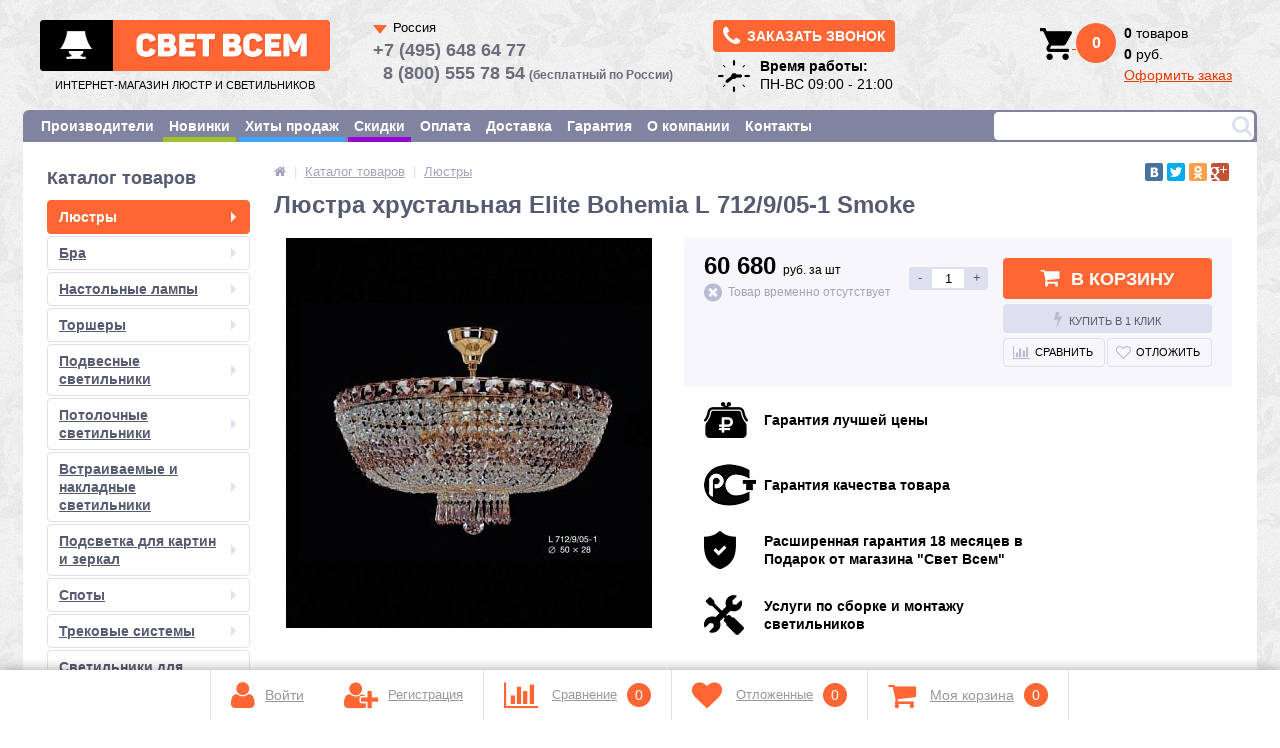

--- FILE ---
content_type: text/html; charset=windows-1251
request_url: https://svetwsem.ru/catalog/lyustry/lyustra_khrustalnaya_elite_bohemia_l_712_9_05_1_smoke/
body_size: 28728
content:
<!DOCTYPE html>
<html lang="ru" prefix="og: http://ogp.me/ns#">
<head>
<!-- Global site tag (gtag.js) - Google Analytics -->
<link type="text/css" rel="stylesheet" href="/bitrix/templates/elektro_flat_copy/font4/css/font-awesome.css" />

	<link rel="shortcut icon" type="image/png" href="/bitrix/templates/elektro_flat_copy/favicon.png" sizes="16x16">
	<link rel="apple-touch-icon" sizes="57x57" href="/bitrix/templates/elektro_flat_copy/images/apple-touch-icon-114.png" />
	<link rel="apple-touch-icon" sizes="114x114" href="/bitrix/templates/elektro_flat_copy/images/apple-touch-icon-114.png" />
	<link rel="apple-touch-icon" sizes="72x72" href="/bitrix/templates/elektro_flat_copy/images/apple-touch-icon-144.png" />
	<link rel="apple-touch-icon" sizes="144x144" href="/bitrix/templates/elektro_flat_copy/images/apple-touch-icon-144.png" />
	<meta name="viewport" content="width=device-width, initial-scale=1.0" />
  	 
	 
	 
	 

			<meta name="robots" content="index, follow"/>	   	<title>Купить люстру Elite Bohemia (Чехия) 712/9/05-1 Smoke.</title>
	<!-- ShowHead --><meta http-equiv="Content-Type" content="text/html; charset=windows-1251" />
<meta name="description" content="Люстра Elite Bohemia (Чехия) 712/9/05-1 Smoke по цене: 60 680 руб. Фото и отзывы о люстрах Elite Bohemia (Чехия) 712/9/05-1 Smoke." />
<script type="text/javascript" data-skip-moving="true">(function(w, d, n) {var cl = "bx-core";var ht = d.documentElement;var htc = ht ? ht.className : undefined;if (htc === undefined || htc.indexOf(cl) !== -1){return;}var ua = n.userAgent;if (/(iPad;)|(iPhone;)/i.test(ua)){cl += " bx-ios";}else if (/Android/i.test(ua)){cl += " bx-android";}cl += (/(ipad|iphone|android|mobile|touch)/i.test(ua) ? " bx-touch" : " bx-no-touch");cl += w.devicePixelRatio && w.devicePixelRatio >= 2? " bx-retina": " bx-no-retina";var ieVersion = -1;if (/AppleWebKit/.test(ua)){cl += " bx-chrome";}else if ((ieVersion = getIeVersion()) > 0){cl += " bx-ie bx-ie" + ieVersion;if (ieVersion > 7 && ieVersion < 10 && !isDoctype()){cl += " bx-quirks";}}else if (/Opera/.test(ua)){cl += " bx-opera";}else if (/Gecko/.test(ua)){cl += " bx-firefox";}if (/Macintosh/i.test(ua)){cl += " bx-mac";}ht.className = htc ? htc + " " + cl : cl;function isDoctype(){if (d.compatMode){return d.compatMode == "CSS1Compat";}return d.documentElement && d.documentElement.clientHeight;}function getIeVersion(){if (/Opera/i.test(ua) || /Webkit/i.test(ua) || /Firefox/i.test(ua) || /Chrome/i.test(ua)){return -1;}var rv = -1;if (!!(w.MSStream) && !(w.ActiveXObject) && ("ActiveXObject" in w)){rv = 11;}else if (!!d.documentMode && d.documentMode >= 10){rv = 10;}else if (!!d.documentMode && d.documentMode >= 9){rv = 9;}else if (d.attachEvent && !/Opera/.test(ua)){rv = 8;}if (rv == -1 || rv == 8){var re;if (n.appName == "Microsoft Internet Explorer"){re = new RegExp("MSIE ([0-9]+[\.0-9]*)");if (re.exec(ua) != null){rv = parseFloat(RegExp.$1);}}else if (n.appName == "Netscape"){rv = 11;re = new RegExp("Trident/.*rv:([0-9]+[\.0-9]*)");if (re.exec(ua) != null){rv = parseFloat(RegExp.$1);}}}return rv;}})(window, document, navigator);</script>


<link href="/bitrix/css/main/bootstrap.min.css?1552369765121326" type="text/css"  rel="stylesheet" />

<link href="/bitrix/js/main/popup/dist/main.popup.bundle.min.css?164942037323804" type="text/css"  rel="stylesheet" />
<link href="/bitrix/js/socialservices/css/ss.min.css?16494197054686" type="text/css"  rel="stylesheet" />
<link href="/bitrix/templates/elektro_flat_copy/components/bitrix/catalog/.default/bitrix/catalog.element/.default/style.css?15172212575595" type="text/css"  rel="stylesheet" />
<link href="/bitrix/components/altop/buy.one.click/templates/wo_captcha/style.css?14634958633623" type="text/css"  rel="stylesheet" />
<link href="/bitrix/components/altop/ask.price/templates/.default/style.css?14634958633555" type="text/css"  rel="stylesheet" />
<link href="/bitrix/components/altop/ask.price/templates/order/style.css?14634958633427" type="text/css"  rel="stylesheet" />
<link href="/bitrix/components/altop/buy.one.click/templates/.default/style.css?14634958633623" type="text/css"  rel="stylesheet" />
<link href="/bitrix/templates/elektro_flat_copy/components/bitrix/sale.notice.product/.default/style.css?14634958672829" type="text/css"  rel="stylesheet" />
<link href="/bitrix/components/altop/catalog.comments/templates/.default/style.css?14634958635406" type="text/css"  rel="stylesheet" />
<link href="/bitrix/panel/main/popup.min.css?164942020521121" type="text/css"  rel="stylesheet" />
<link href="/bitrix/components/altop/callback/templates/.default/style.css?14634958632851" type="text/css"  data-template-style="true"  rel="stylesheet" />
<link href="/bitrix/templates/elektro_flat_copy/components/bitrix/search.title/visual/style.css?148490316210523" type="text/css"  data-template-style="true"  rel="stylesheet" />
<link href="/bitrix/templates/.default/components/bitrix/sale.basket.basket.line/header_basket/style.css?1467577310651" type="text/css"  data-template-style="true"  rel="stylesheet" />
<link href="/bitrix/templates/elektro_flat_copy/template_styles.css?1636960895199123" type="text/css"  data-template-style="true"  rel="stylesheet" />







<meta property='og:image' content='http://svetwsem.ru:443/upload/iblock/59f/59f81efc875dfdcb7a411ce9d1932be9.jpg' />
<meta property="og:url" content="https://svetwsem.ru/catalog/lyustry/lyustra_khrustalnaya_elite_bohemia_l_712_9_05_1_smoke/" />
<meta property="og:type" content="website" />
<meta property="og:locale" content="ru_RU" />
<meta property="og:title" content="Каталог товаров — Интернет-магазин «СветВсем»" />
<meta property="og:description" content="Люстра Elite Bohemia (Чехия) 712/9/05-1 Smoke по цене: 60 680 руб. Фото и отзывы о люстрах Elite Bohemia (Чехия) 712/9/05-1 Smoke." />
<meta property="og:site_name" content="Интернет-магазин люстр и светильников «Свет Всем»" />



<!-- /ShowHead --></head>
<body>



			<!--'start_frame_cache_iPbi6c'--><!--'end_frame_cache_iPbi6c'-->	<div class="bx-panel">
			</div>
	<div class="body clvr">
		<div class="page-wrapper">
			<div class="pop-up-bg callback_body"></div>
        <noindex>
			<div class="pop-up callback">
				<a href="javascript:void(0)" class="pop-up-close callback_close"><i class="fa fa-times"></i></a>
				<div class="title__one">Заказать звонок</div>
				<!--'start_frame_cache_callback'-->	
	<form action="/catalog/lyustry/lyustra_khrustalnaya_elite_bohemia_l_712_9_05_1_smoke/" id="new_callback_form" class="new_callback_form">		
		<span id="echo_callback_form"></span>
		<div class="row">
			<div class="span1">
				Имя			</div>
			<div class="span2">
				<input type="text" class="input-text" id="callback_name" name="callback_name" value="" />
			</div>
			<div class="clear"></div>
		</div>
		<div class="row">
			<div class="span1">
				Телефон<span class="mf-req">*</span>			</div>
			<div class="span2">
				<input type="text" class="input-text" id="callback_tel" name="callback_tel" value="" />
			</div>
			<div class="clear"></div>
		</div>
		<div class="row">
			<div class="span1">
				Время звонка			</div>
			<div class="span2">
				<input type="text" class="input-text" id="callback_time" name="callback_time" value="" />
			</div>
			<div class="clear"></div>
		</div>
		<div class="row">
			<div class="span1">
				Сообщение			</div>
			<div class="span2">
				<textarea id="callback_message" name="callback_message" rows="3" cols="30"></textarea>
			</div>
			<div class="clear"></div>
		</div>
					
			<div class="row">
				<div class="span1">
					Код с картинки<span class="mf-req">*</span>
				</div>
				<div class="span2">					
					<input type="text" id="callback_captcha_word" name="callback_captcha_word" maxlength="50" value=""/>			
					<img id="callback_cImg" src="/bitrix/tools/captcha.php?captcha_sid=0221004c497efb41ceff15d87120bef2" width="127" height="30" alt="CAPTCHA" />					
					<input type="hidden" id="callback_captcha_sid" name="callback_captcha_sid" value="0221004c497efb41ceff15d87120bef2" />					
				</div>
				<div class="clear"></div>
			</div>			
				
		<input type="hidden" id="callback_method" name="callback_method" value="callback"/>
		<div class="row confid_checkbox">
			<label>Нажимая на кнопку, Вы принимаете <a href="/about/agreement/" target="_blank">условия передачи информации</a></label>
		</div>	
		<div class="submit">
			<button onclick="button_callback('/bitrix/components/altop/callback', '/bitrix/components/altop/callback/templates/.default', 'zakaz@svetwsem.ru', 'TEL');" type="button" name="send_button" class="btn_buy popdef">Заказать</button>
		</div>
	</form>
<!--'end_frame_cache_callback'-->			</div>
</noindex>

						<div class="center">
				<header>


			

		<div class="head_block">

					<div class="header_1">
						<div class="logo">
							 <a class="logoa" href="/">  <img alt="logo" src="/bitrix/templates/elektro_flat_copy/images/logo_gray.png">
<span>Интернет-магазин люстр и светильников</span></a>						</div>
						<div class="schedule" style="display:none">
							
<div class="telephone">
<a class="btn_buy apuo callback_anch" href="#"><span class="cont"><i style="font-size: 22px;" class="fa fa-phone"></i><span class="text">Заказать звонок</span></span></a></div>
<table>
	<tr>
		<td>
			<img src="/images/clock.png" alt="">
		</td>
		<td>
<p>
	<b>Время работы:</b>
</p>
<p>
	ПН-ВС 09:00 - 21:00
<!-- 	СБ-ВС 09:00 - 15:00 -->
</p></td>
	</tr>

</table>
						</div>
						
					</div>
					<div class="header_2">
					<div class="selector_country" data-country="ru">
  <span>Россия</span>
  <ul>
    <li data-country="ru">
      <div>Россия</div>
      <span>
        <a href="tel:+74956486477"><b>+7 (495) 648 64 77</b></a><br> 
        <a href="tel:88005557854" style="margin-left: 10px;"><b>8 (800) 555 78 54</b></a> <em class="call_phrase">(бесплатный по России)</em>
      </span>
    </li>  
    <li data-country="kz">
      <div>Казахстан</div>
      <span>
        <a href="tel:+7017699826"><b>+701 769 98 26</b></a><br> 
        <a href="tel:+7077699826"><b>+707 769 98 26</b></a>
      </span>
    </li>  
  </ul>
</div>

<div class="select_country">
  <span>
  </span>
</div>

						
					</div>
					<div class="header_5 search-block">
						
	<div id="altop_search" class="form-box" style="margin:px 0px 0px px">
		<form action="/catalog/">
			<i class="fa fa-search"></i>
			<input type="text" name="q" id="title-search-input" class="" maxlength="50" autocomplete="off" placeholder="" value="" />
					</form>
	</div>

					</div>

					<div class="header_3">
						<div class="schedule">
							
<div class="telephone">
<a class="btn_buy apuo callback_anch" href="#"><span class="cont"><i style="font-size: 22px;" class="fa fa-phone"></i><span class="text">Заказать звонок</span></span></a></div>
<table>
	<tr>
		<td>
			<img src="/images/clock.png" alt="">
		</td>
		<td>
<p>
	<b>Время работы:</b>
</p>
<p>
	ПН-ВС 09:00 - 21:00
<!-- 	СБ-ВС 09:00 - 15:00 -->
</p></td>
	</tr>

</table>
						</div>
					</div>

					<div class="header_4">

<noindex>
				
<div class="cart_line" id="cart_line1">
	<!--'start_frame_cache_cart_line'-->
<table class="header_cart">
	<tr>

		<td class='valign_top'>
<a href="/personal/cart/" class="cart" title="Моя корзина" rel="nofollow">
		<img src="/images/basket.png" alt="Basket">

	<span class="qnt_cont_header">
		<span class="qnt_header">0</span>
	</span>
</a>
		</td>
		<td class="cart_text">
			<b>0</b> товаров<br>
			<b>0</b>   руб.<br>

			
		</td>

	</tr>
</table>
<!--'end_frame_cache_cart_line'--></div>

</noindex>
					</div>

	</div>
	<div style="clear: both;"></div>

					
						<div class="top-menu">

								<ul class="store-horizontal">

					
																		<li ><a href="/vendors/" class="root-item">Производители</a>

						</li>
												
			
					
																		<li  style="border-bottom: 5px solid #9DC328"  ><a href="/catalog/newproduct/" class="root-item">Новинки</a>

						</li>
												
			
					
																		<li  style="border-bottom: 5px solid #3FA3FE"  ><a href="/catalog/saleleader/" class="root-item">Хиты продаж</a>

						</li>
												
			
					
																		<li  style="border-bottom: 5px solid #9900D5"  ><a href="/catalog/discount/" class="root-item">Скидки</a>

						</li>
												
			
					
																		<li ><a href="/payments/" class="root-item">Оплата</a>

						</li>
												
			
					
																		<li ><a href="/delivery/" class="root-item">Доставка</a>

						</li>
												
			
					
																		<li ><a href="/warranty/" class="root-item">Гарантия</a>

						</li>
												
			
					
																		<li ><a href="/about/" class="root-item">О компании</a>

						</li>
												
			
					
																		<li ><a href="/contacts/" class="root-item">Контакты</a>

						</li>
												
			
		
			</ul>
					<!--<div style="float: right;" class="search-block">
											</div>-->
					<div style="clear: both;"></div>
						</div>

									</header>
				<div class="top_panel">
					<div class="panel_1">
						
<ul class="section-vertical">
	<li>
		<a href="javascript:void(0)" class="showsection"><i class="fa fa-bars"></i><span>Каталог</span></a>
		<div class="catalog-section-list" style="display:none;">
							<div class="catalog-section">
											<div class="catalog-section-title" style="margin:0px 0px 4px 0px;">
							<a href="/catalog/lyustry/">Люстры</a>
															<span class="showsectionchild"><i class="fa fa-minus"></i><i class="fa fa-plus"></i><i class="fa fa-minus-circle"></i><i class="fa fa-plus-circle"></i></span>
													</div>
																<div class="catalog-section-childs" style="display:none;">
															<div class="catalog-section-child">
									<a href="/catalog/lyustry_podvesnye/">
										<span class="child">
											<span class="image">
																									<img src="/upload/resize_cache/iblock/d08/50_50_1/d08ffba89be750436fb71cd276ec641b.jpg" width="50" height="50" alt="Люстры подвесные" />
																							</span>
											<span class="text">Люстры подвесные</span>
										</span>
									</a>
								</div>
															<div class="catalog-section-child">
									<a href="/catalog/lyustry_potolochnye/">
										<span class="child">
											<span class="image">
																									<img src="/upload/resize_cache/iblock/edd/50_50_1/edd4fdd0570e49084b4d5ba131288879.jpg" width="50" height="50" alt="Люстры потолочные" />
																							</span>
											<span class="text">Люстры потолочные</span>
										</span>
									</a>
								</div>
															<div class="catalog-section-child">
									<a href="/catalog/lyustry_na_shtange/">
										<span class="child">
											<span class="image">
																									<img src="/upload/resize_cache/iblock/991/50_50_1/991eeb4a2c4d048f106a4e9549a97032.jpg" width="50" height="46" alt="Люстры на штанге" />
																							</span>
											<span class="text">Люстры на штанге</span>
										</span>
									</a>
								</div>
															<div class="catalog-section-child">
									<a href="/catalog/lyustry_s_pultom/">
										<span class="child">
											<span class="image">
																									<img src="/upload/resize_cache/iblock/e3b/50_50_1/e3b57bd7a46d769856d134a7fd5750b2.jpg" width="50" height="39" alt="Люстры с пультом" />
																							</span>
											<span class="text">Люстры с пультом</span>
										</span>
									</a>
								</div>
															<div class="catalog-section-child">
									<a href="/catalog/lyustry_kaskadnye/">
										<span class="child">
											<span class="image">
																									<img src="/upload/resize_cache/iblock/0c5/50_50_1/0c5afe13e6a02b581a890032f745799c.jpg" width="50" height="50" alt="Люстры каскадные" />
																							</span>
											<span class="text">Люстры каскадные</span>
										</span>
									</a>
								</div>
															<div class="catalog-section-child">
									<a href="/catalog/bronzovye_lyustry/">
										<span class="child">
											<span class="image">
																									<img src="/upload/resize_cache/iblock/5cb/50_50_1/5cb2fe917197aa21f08e6a5b9bb03a6f.jpg" width="50" height="50" alt="Бронзовые люстры" />
																							</span>
											<span class="text">Бронзовые люстры</span>
										</span>
									</a>
								</div>
															<div class="catalog-section-child">
									<a href="/catalog/khrustalnye_lyustry/">
										<span class="child">
											<span class="image">
																									<img src="/upload/resize_cache/iblock/cda/50_50_1/cda9ae9077bcb58a97018bf6a9b400e7.jpg" width="49" height="50" alt="Хрустальные люстры" />
																							</span>
											<span class="text">Хрустальные люстры</span>
										</span>
									</a>
								</div>
															<div class="catalog-section-child">
									<a href="/catalog/bolshie_lyustry/">
										<span class="child">
											<span class="image">
																									<img src="/upload/resize_cache/iblock/1c0/50_50_1/1c041939f3b607d92c98795c088593b4.png" width="50" height="37" alt="Большие люстры" />
																							</span>
											<span class="text">Большие люстры</span>
										</span>
									</a>
								</div>
														<div class="clr"></div>
						</div>
									</div>			
							<div class="catalog-section">
											<div class="catalog-section-title" style="margin:0px 0px 4px 0px;">
							<a href="/catalog/bra/">Бра</a>
															<span class="showsectionchild"><i class="fa fa-minus"></i><i class="fa fa-plus"></i><i class="fa fa-minus-circle"></i><i class="fa fa-plus-circle"></i></span>
													</div>
																<div class="catalog-section-childs" style="display:none;">
															<div class="catalog-section-child">
									<a href="/catalog/bra_s_abazhurom/">
										<span class="child">
											<span class="image">
																									<img src="/upload/resize_cache/iblock/35a/50_50_1/35a432d474638622a589016eaf7c929f.jpg" width="50" height="50" alt="Бра с абажуром" />
																							</span>
											<span class="text">Бра с абажуром</span>
										</span>
									</a>
								</div>
															<div class="catalog-section-child">
									<a href="/catalog/bra_s_1_lampoy/">
										<span class="child">
											<span class="image">
																									<img src="/upload/resize_cache/iblock/708/50_50_1/708174940067067f08dccc4e825fe44c.jpg" width="40" height="50" alt="Бра с 1 лампой" />
																							</span>
											<span class="text">Бра с 1 лампой</span>
										</span>
									</a>
								</div>
															<div class="catalog-section-child">
									<a href="/catalog/bra_s_2_lampami/">
										<span class="child">
											<span class="image">
																									<img src="/upload/resize_cache/iblock/3b1/50_50_1/3b186aadab442568894f4bfaf102d04c.jpg" width="50" height="50" alt="Бра с 2 лампами" />
																							</span>
											<span class="text">Бра с 2 лампами</span>
										</span>
									</a>
								</div>
															<div class="catalog-section-child">
									<a href="/catalog/bra_s_3_i_bolee_lampami/">
										<span class="child">
											<span class="image">
																									<img src="/upload/resize_cache/iblock/fe3/50_50_1/fe3bfc0fcded7ee948ab26ecb64a8832.jpg" width="49" height="50" alt="Бра с 3 и более лампами" />
																							</span>
											<span class="text">Бра с 3 и более лампами</span>
										</span>
									</a>
								</div>
															<div class="catalog-section-child">
									<a href="/catalog/bra_vlagozashchishchennye/">
										<span class="child">
											<span class="image">
																									<img src="/upload/resize_cache/iblock/2fc/50_50_1/2fc2f834d35d034359b1401eec3a030c.jpg" width="50" height="25" alt="Бра влагозащищенные" />
																							</span>
											<span class="text">Бра влагозащищенные</span>
										</span>
									</a>
								</div>
															<div class="catalog-section-child">
									<a href="/catalog/bra_khrustalnye/">
										<span class="child">
											<span class="image">
																									<img src="/upload/resize_cache/iblock/ed6/50_50_1/ed6e52524181c4dc10c945a29b89bdf6.jpg" width="50" height="50" alt="Бра хрустальные" />
																							</span>
											<span class="text">Бра хрустальные</span>
										</span>
									</a>
								</div>
														<div class="clr"></div>
						</div>
									</div>			
							<div class="catalog-section">
											<div class="catalog-section-title" style="margin:0px 0px 4px 0px;">
							<a href="/catalog/nastolnye_lampy/">Настольные лампы</a>
															<span class="showsectionchild"><i class="fa fa-minus"></i><i class="fa fa-plus"></i><i class="fa fa-minus-circle"></i><i class="fa fa-plus-circle"></i></span>
													</div>
																<div class="catalog-section-childs" style="display:none;">
															<div class="catalog-section-child">
									<a href="/catalog/dekorativnye_nastolnye_lampy/">
										<span class="child">
											<span class="image">
																									<img src="/upload/resize_cache/iblock/53c/50_50_1/53c90ffa2c86d3089281fab1a75af066.jpg" width="50" height="50" alt="Декоративные настольные лампы" />
																							</span>
											<span class="text">Декоративные настольные лампы</span>
										</span>
									</a>
								</div>
															<div class="catalog-section-child">
									<a href="/catalog/ofisnye_nastolnye_lampy/">
										<span class="child">
											<span class="image">
																									<img src="/upload/resize_cache/iblock/a2f/50_50_1/a2ff63f6f71609c439b81134b5e4430c.jpg" width="50" height="50" alt="Офисные настольные лампы" />
																							</span>
											<span class="text">Офисные настольные лампы</span>
										</span>
									</a>
								</div>
															<div class="catalog-section-child">
									<a href="/catalog/na_prishchepke_ili_strubtsine/">
										<span class="child">
											<span class="image">
																									<img src="/upload/resize_cache/iblock/d42/50_50_1/d4285aa918605711b6a17b1da3eb6ba3.jpg" width="44" height="50" alt="На прищепке или струбцине" />
																							</span>
											<span class="text">На прищепке или струбцине</span>
										</span>
									</a>
								</div>
															<div class="catalog-section-child">
									<a href="/catalog/nastolnye_lampy_khrustalnye/">
										<span class="child">
											<span class="image">
																									<img src="/upload/resize_cache/iblock/8d8/50_50_1/8d8dafff827fd50d35d12d9a063e447a.jpg" width="50" height="50" alt="Хрустальные настольные лампы" />
																							</span>
											<span class="text">Хрустальные настольные лампы</span>
										</span>
									</a>
								</div>
														<div class="clr"></div>
						</div>
									</div>			
							<div class="catalog-section">
											<div class="catalog-section-title" style="margin:0px 0px 4px 0px;">
							<a href="/catalog/torshery/">Торшеры</a>
															<span class="showsectionchild"><i class="fa fa-minus"></i><i class="fa fa-plus"></i><i class="fa fa-minus-circle"></i><i class="fa fa-plus-circle"></i></span>
													</div>
																<div class="catalog-section-childs" style="display:none;">
															<div class="catalog-section-child">
									<a href="/catalog/torshery_so_stolikom/">
										<span class="child">
											<span class="image">
																									<img src="/upload/resize_cache/iblock/587/50_50_1/5874fa585a051c9fd6100c7e9d032674.jpg" width="50" height="50" alt="Торшеры со столиком" />
																							</span>
											<span class="text">Торшеры со столиком</span>
										</span>
									</a>
								</div>
															<div class="catalog-section-child">
									<a href="/catalog/torshery_s_1_lampoy/">
										<span class="child">
											<span class="image">
																									<img src="/upload/resize_cache/iblock/eaa/50_50_1/eaa8fd2972c81c29079b87893ed88520.jpg" width="20" height="50" alt="Торшеры с 1 лампой" />
																							</span>
											<span class="text">Торшеры с 1 лампой</span>
										</span>
									</a>
								</div>
															<div class="catalog-section-child">
									<a href="/catalog/torshery_s_2_lampami/">
										<span class="child">
											<span class="image">
																									<img src="/upload/resize_cache/iblock/949/50_50_1/949794734c6b1dcec06963addc83156e.jpg" width="50" height="50" alt="Торшеры с 2 лампами" />
																							</span>
											<span class="text">Торшеры с 2 лампами</span>
										</span>
									</a>
								</div>
															<div class="catalog-section-child">
									<a href="/catalog/torshery_s_3_lampami_i_bolee/">
										<span class="child">
											<span class="image">
																									<img src="/upload/resize_cache/iblock/af3/50_50_1/af397f9b9ba4be26cac88a47c051f003.jpg" width="50" height="50" alt="Торшеры с 3 лампами и более" />
																							</span>
											<span class="text">Торшеры с 3 лампами и более</span>
										</span>
									</a>
								</div>
															<div class="catalog-section-child">
									<a href="/catalog/khrustalnye_torshery/">
										<span class="child">
											<span class="image">
																									<img src="/upload/resize_cache/iblock/98b/50_50_1/98be351145bc78a9a9baa26bfa5021e3.jpg" width="50" height="50" alt="Хрустальные торшеры" />
																							</span>
											<span class="text">Хрустальные торшеры</span>
										</span>
									</a>
								</div>
														<div class="clr"></div>
						</div>
									</div>			
							<div class="catalog-section">
											<div class="catalog-section-title" style="margin:0px 0px 4px 0px;">
							<a href="/catalog/podvesnye_svetilniki/">Подвесные светильники</a>
															<span class="showsectionchild"><i class="fa fa-minus"></i><i class="fa fa-plus"></i><i class="fa fa-minus-circle"></i><i class="fa fa-plus-circle"></i></span>
													</div>
																<div class="catalog-section-childs" style="display:none;">
															<div class="catalog-section-child">
									<a href="/catalog/odinochnyy_podves/">
										<span class="child">
											<span class="image">
																									<img src="/upload/resize_cache/iblock/ee0/50_50_1/ee00ed392fa72df90764eaabbda87709.jpg" width="50" height="50" alt="Одиночный подвес" />
																							</span>
											<span class="text">Одиночный подвес</span>
										</span>
									</a>
								</div>
															<div class="catalog-section-child">
									<a href="/catalog/dvoynoy_podves/">
										<span class="child">
											<span class="image">
																									<img src="/upload/resize_cache/iblock/b86/50_50_1/b8681e31cd5c657c19b1c1df557b00fd.jpg" width="50" height="50" alt="Двойной подвес" />
																							</span>
											<span class="text">Двойной подвес</span>
										</span>
									</a>
								</div>
															<div class="catalog-section-child">
									<a href="/catalog/troynoy_i_bolee_podves/">
										<span class="child">
											<span class="image">
																									<img src="/upload/resize_cache/iblock/3cd/50_50_1/3cdc993f6d45757619e67f9f5a4efc7d.jpg" width="50" height="50" alt="Тройной и более подвес" />
																							</span>
											<span class="text">Тройной и более подвес</span>
										</span>
									</a>
								</div>
															<div class="catalog-section-child">
									<a href="/catalog/khrustalnyy_podves/">
										<span class="child">
											<span class="image">
																									<img src="/upload/resize_cache/iblock/60e/50_50_1/60ea76c2ee25f9f6c9cdb0f78031a48f.jpg" width="19" height="49" alt="Хрустальный подвес" />
																							</span>
											<span class="text">Хрустальный подвес</span>
										</span>
									</a>
								</div>
														<div class="clr"></div>
						</div>
									</div>			
							<div class="catalog-section">
											<div class="catalog-section-title" style="margin:0px 0px 4px 0px;">
							<a href="/catalog/potolochnye_svetilniki/">Потолочные светильники</a>
															<span class="showsectionchild"><i class="fa fa-minus"></i><i class="fa fa-plus"></i><i class="fa fa-minus-circle"></i><i class="fa fa-plus-circle"></i></span>
													</div>
																<div class="catalog-section-childs" style="display:none;">
															<div class="catalog-section-child">
									<a href="/catalog/svetilniki_s_1_lampoy/">
										<span class="child">
											<span class="image">
																									<img src="/upload/resize_cache/iblock/6b5/50_50_1/6b5e49a7dc03b5dea362e6f174abb785.jpg" width="50" height="33" alt="Светильники с 1 лампой" />
																							</span>
											<span class="text">Светильники с 1 лампой</span>
										</span>
									</a>
								</div>
															<div class="catalog-section-child">
									<a href="/catalog/svetilniki_s_2_lampami/">
										<span class="child">
											<span class="image">
																									<img src="/upload/resize_cache/iblock/d6e/50_50_1/d6ed0eaa185773917a3836a81e67bdab.jpg" width="50" height="50" alt="Светильники с 2 лампами" />
																							</span>
											<span class="text">Светильники с 2 лампами</span>
										</span>
									</a>
								</div>
															<div class="catalog-section-child">
									<a href="/catalog/svetilniki_s_3_lampami/">
										<span class="child">
											<span class="image">
																									<img src="/upload/resize_cache/iblock/d99/50_50_1/d99923b047a06c801fa7fd3ca4d7c4fd.jpg" width="50" height="39" alt="Светильники с 3 лампами" />
																							</span>
											<span class="text">Светильники с 3 лампами</span>
										</span>
									</a>
								</div>
															<div class="catalog-section-child">
									<a href="/catalog/svetilniki_s_4_lampami_i_bolee/">
										<span class="child">
											<span class="image">
																									<img src="/upload/resize_cache/iblock/20d/50_50_1/20d36bba19f1ea59dce0f57aef874139.jpg" width="50" height="35" alt="Светильники с 4 лампами и более" />
																							</span>
											<span class="text">Светильники с 4 лампами и более</span>
										</span>
									</a>
								</div>
														<div class="clr"></div>
						</div>
									</div>			
							<div class="catalog-section">
											<div class="catalog-section-title" style="margin:0px 0px 4px 0px;">
							<a href="/catalog/vstraivaemye_svetilniki/">Встраиваемые и накладные светильники</a>
															<span class="showsectionchild"><i class="fa fa-minus"></i><i class="fa fa-plus"></i><i class="fa fa-minus-circle"></i><i class="fa fa-plus-circle"></i></span>
													</div>
																<div class="catalog-section-childs" style="display:none;">
															<div class="catalog-section-child">
									<a href="/catalog/tochechnye_vstraivaemye_svetilniki/">
										<span class="child">
											<span class="image">
																									<img src="/upload/resize_cache/iblock/126/50_50_1/12624d8254fb72151c52ca3c911c3ea7.jpg" width="50" height="50" alt="Точечные встраиваемые светильники" />
																							</span>
											<span class="text">Точечные встраиваемые светильники</span>
										</span>
									</a>
								</div>
															<div class="catalog-section-child">
									<a href="/catalog/povorotnye_vstraivaemye_svetilniki/">
										<span class="child">
											<span class="image">
																									<img src="/upload/resize_cache/iblock/aaf/50_50_1/aafb8a9402616475e75540b919cffce7.jpeg" width="50" height="50" alt="Поворотные встраиваемые светильники" />
																							</span>
											<span class="text">Поворотные встраиваемые светильники</span>
										</span>
									</a>
								</div>
															<div class="catalog-section-child">
									<a href="/catalog/nakladnye_svetilniki/">
										<span class="child">
											<span class="image">
																									<img src="/upload/resize_cache/iblock/04b/50_50_1/04b5188a59819f65eeb985088def742d.jpeg" width="50" height="50" alt="Накладные светильники" />
																							</span>
											<span class="text">Накладные светильники</span>
										</span>
									</a>
								</div>
															<div class="catalog-section-child">
									<a href="/catalog/vlagozashchishchennye_vstraivaemye_svetilniki/">
										<span class="child">
											<span class="image">
																									<img src="/upload/resize_cache/iblock/41d/50_50_1/41dd88d67a8d236fcbd712e32be4f2d3.jpeg" width="50" height="50" alt="Влагозащищенные светильники" />
																							</span>
											<span class="text">Влагозащищенные светильники</span>
										</span>
									</a>
								</div>
														<div class="clr"></div>
						</div>
									</div>			
							<div class="catalog-section">
											<div class="catalog-section-title" style="margin:0px 0px 4px 0px;">
							<a href="/catalog/podsvetka_dlya_kartin_i_zerkal/">Подсветка для картин и зеркал</a>
															<span class="showsectionchild"><i class="fa fa-minus"></i><i class="fa fa-plus"></i><i class="fa fa-minus-circle"></i><i class="fa fa-plus-circle"></i></span>
													</div>
																<div class="catalog-section-childs" style="display:none;">
															<div class="catalog-section-child">
									<a href="/catalog/podsvetka_zerkal_i_polok/">
										<span class="child">
											<span class="image">
																									<img src="/upload/resize_cache/iblock/a55/50_50_1/a555e85701b76db0246addb42d9571db.jpg" width="50" height="34" alt="Подсветка зеркал и полок" />
																							</span>
											<span class="text">Подсветка зеркал и полок</span>
										</span>
									</a>
								</div>
															<div class="catalog-section-child">
									<a href="/catalog/podsvetka_dlya_kartin/">
										<span class="child">
											<span class="image">
																									<img src="/upload/resize_cache/iblock/e56/50_50_1/e5673aca63aefb5afd426d01cc63acac.jpg" width="50" height="22" alt="Подсветка для картин" />
																							</span>
											<span class="text">Подсветка для картин</span>
										</span>
									</a>
								</div>
														<div class="clr"></div>
						</div>
									</div>			
							<div class="catalog-section">
											<div class="catalog-section-title" style="margin:0px 0px 4px 0px;">
							<a href="/catalog/spoty/">Споты</a>
															<span class="showsectionchild"><i class="fa fa-minus"></i><i class="fa fa-plus"></i><i class="fa fa-minus-circle"></i><i class="fa fa-plus-circle"></i></span>
													</div>
																<div class="catalog-section-childs" style="display:none;">
															<div class="catalog-section-child">
									<a href="/catalog/spoty_s_1_lampoy/">
										<span class="child">
											<span class="image">
																									<img src="/upload/resize_cache/iblock/6ff/50_50_1/6ff9d8be38a0953f08b1e0b956e3448d.jpg" width="45" height="50" alt="Споты с 1 лампой" />
																							</span>
											<span class="text">Споты с 1 лампой</span>
										</span>
									</a>
								</div>
															<div class="catalog-section-child">
									<a href="/catalog/spoty_s_2_lampami/">
										<span class="child">
											<span class="image">
																									<img src="/upload/resize_cache/iblock/7c1/50_50_1/7c136433864fa1c01fd37beb57e83dad.jpg" width="50" height="50" alt="Споты с 2 лампами" />
																							</span>
											<span class="text">Споты с 2 лампами</span>
										</span>
									</a>
								</div>
															<div class="catalog-section-child">
									<a href="/catalog/spoty_s_3_lampami/">
										<span class="child">
											<span class="image">
																									<img src="/upload/resize_cache/iblock/a1f/50_50_1/a1f8c1c842b84c2adfad40bdf99d4eaf.jpg" width="50" height="50" alt="Споты с 3 лампами" />
																							</span>
											<span class="text">Споты с 3 лампами</span>
										</span>
									</a>
								</div>
															<div class="catalog-section-child">
									<a href="/catalog/spoty_s_4_lampami/">
										<span class="child">
											<span class="image">
																									<img src="/upload/resize_cache/iblock/fc9/50_50_1/fc955dfdcfa24dc84bcd6df7172f01d6.jpg" width="50" height="50" alt="Споты с 4 лампами" />
																							</span>
											<span class="text">Споты с 4 лампами</span>
										</span>
									</a>
								</div>
															<div class="catalog-section-child">
									<a href="/catalog/spoty_s_5_lampami_i_bolee/">
										<span class="child">
											<span class="image">
																									<img src="/upload/resize_cache/iblock/ef1/50_50_1/ef1069628d1fcd6bc47854a525e473ef.jpg" width="50" height="33" alt="Споты с 5 лампами и более" />
																							</span>
											<span class="text">Споты с 5 лампами и более</span>
										</span>
									</a>
								</div>
														<div class="clr"></div>
						</div>
									</div>			
							<div class="catalog-section">
											<div class="catalog-section-title" style="margin:0px 0px 4px 0px;">
							<a href="/catalog/trekovye_sistemi/">Трековые системы</a>
															<span class="showsectionchild"><i class="fa fa-minus"></i><i class="fa fa-plus"></i><i class="fa fa-minus-circle"></i><i class="fa fa-plus-circle"></i></span>
													</div>
																<div class="catalog-section-childs" style="display:none;">
															<div class="catalog-section-child">
									<a href="/catalog/trekovye_svetilniki/">
										<span class="child">
											<span class="image">
																									<img src="/upload/resize_cache/iblock/341/50_50_1/34191791b1f13cb4226f00455efa9d91.jpg" width="50" height="50" alt="Трековые светильники" />
																							</span>
											<span class="text">Трековые светильники</span>
										</span>
									</a>
								</div>
															<div class="catalog-section-child">
									<a href="/catalog/shinoprovod/">
										<span class="child">
											<span class="image">
																									<img src="/upload/resize_cache/iblock/d65/50_50_1/d65a367fc9045348c897d18176dabca9.jpg" width="50" height="50" alt="Шинопровод" />
																							</span>
											<span class="text">Шинопровод</span>
										</span>
									</a>
								</div>
															<div class="catalog-section-child">
									<a href="/catalog/komplektuyushchie/">
										<span class="child">
											<span class="image">
																									<img src="/upload/resize_cache/iblock/aba/50_50_1/aba8efd7796f4f9ac8d95ac560e1e6a6.jpg" width="50" height="50" alt="Комплектующие" />
																							</span>
											<span class="text">Комплектующие</span>
										</span>
									</a>
								</div>
														<div class="clr"></div>
						</div>
									</div>			
							<div class="catalog-section">
											<div class="catalog-section-title" style="margin:0px 0px 4px 0px;">
							<a href="/catalog/svetilniki_dlya_restoranov_i_oteley/">Светильники для ресторанов и отелей</a>
															<span class="showsectionchild"><i class="fa fa-minus"></i><i class="fa fa-plus"></i><i class="fa fa-minus-circle"></i><i class="fa fa-plus-circle"></i></span>
													</div>
																<div class="catalog-section-childs" style="display:none;">
															<div class="catalog-section-child">
									<a href="/catalog/kollektsiya_wiled_classic/">
										<span class="child">
											<span class="image">
																									<img src="/upload/resize_cache/iblock/f77/50_50_1/egrnc3gfnzn6e9u6hn476f9ohbd6708e.png" width="50" height="50" alt="Коллекция Wiled Classic" />
																							</span>
											<span class="text">Коллекция Wiled Classic</span>
										</span>
									</a>
								</div>
															<div class="catalog-section-child">
									<a href="/catalog/kollektsiya_wiled_led/">
										<span class="child">
											<span class="image">
																									<img src="/upload/resize_cache/iblock/b00/50_50_1/o6psdtxrg960kxy1doc4jr9nmgstmrcu.png" width="50" height="50" alt="Коллекция Wiled LED" />
																							</span>
											<span class="text">Коллекция Wiled LED</span>
										</span>
									</a>
								</div>
															<div class="catalog-section-child">
									<a href="/catalog/kollektsiya_wiled_modern/">
										<span class="child">
											<span class="image">
																									<img src="/upload/resize_cache/iblock/21f/50_50_1/byltcshvn23lu1ep8116ezfx43fahve8.png" width="50" height="50" alt="Коллекция Wiled Modern" />
																							</span>
											<span class="text">Коллекция Wiled Modern</span>
										</span>
									</a>
								</div>
															<div class="catalog-section-child">
									<a href="/catalog/aksessuary_wiled/">
										<span class="child">
											<span class="image">
																									<img src="/upload/resize_cache/iblock/6a1/50_50_1/vpwiswuk2y2fuwbjmx3ium54b4cbdfbe.png" width="50" height="50" alt="Аксессуары Wiled" />
																							</span>
											<span class="text">Аксессуары Wiled</span>
										</span>
									</a>
								</div>
														<div class="clr"></div>
						</div>
									</div>			
							<div class="catalog-section">
											<div class="catalog-section-title" style="margin:0px 0px 4px 0px;">
							<a href="/catalog/ulichnoe_osveshchenie/">Уличное освещение</a>
															<span class="showsectionchild"><i class="fa fa-minus"></i><i class="fa fa-plus"></i><i class="fa fa-minus-circle"></i><i class="fa fa-plus-circle"></i></span>
													</div>
																<div class="catalog-section-childs" style="display:none;">
															<div class="catalog-section-child">
									<a href="/catalog/podvesnye/">
										<span class="child">
											<span class="image">
																									<img src="/upload/resize_cache/iblock/c39/50_50_1/c39ffc47eb2566bb383b2cbcc0b937f7.jpg" width="50" height="50" alt="Подвесные" />
																							</span>
											<span class="text">Подвесные</span>
										</span>
									</a>
								</div>
															<div class="catalog-section-child">
									<a href="/catalog/potolochnie/">
										<span class="child">
											<span class="image">
																									<img src="/upload/resize_cache/iblock/ada/50_50_1/ada4aede7285c5e1d0178468458b41e9.jpg" width="50" height="50" alt="Потолочные" />
																							</span>
											<span class="text">Потолочные</span>
										</span>
									</a>
								</div>
															<div class="catalog-section-child">
									<a href="/catalog/prozhektory/">
										<span class="child">
											<span class="image">
																									<img src="/upload/resize_cache/iblock/df4/50_50_1/df4cbbd0136869af3798061c0aa2c6c5.jpg" width="49" height="27" alt="Прожекторы" />
																							</span>
											<span class="text">Прожекторы</span>
										</span>
									</a>
								</div>
															<div class="catalog-section-child">
									<a href="/catalog/nastennie/">
										<span class="child">
											<span class="image">
																									<img src="/upload/resize_cache/iblock/57d/50_50_1/57dcb0bd269ffac89a26fb2be65cbe25.jpg" width="49" height="49" alt="Настенные" />
																							</span>
											<span class="text">Настенные</span>
										</span>
									</a>
								</div>
															<div class="catalog-section-child">
									<a href="/catalog/nazemnie/">
										<span class="child">
											<span class="image">
																									<img src="/upload/resize_cache/iblock/a7f/50_50_1/a7fbe21de52e1858b2071ecb2486f3ae.jpg" width="50" height="50" alt="Наземные" />
																							</span>
											<span class="text">Наземные</span>
										</span>
									</a>
								</div>
															<div class="catalog-section-child">
									<a href="/catalog/na_stolbi/">
										<span class="child">
											<span class="image">
																									<img src="/upload/resize_cache/iblock/7e4/50_50_1/7e4bb139661096b9c0d50b7af2f5169e.jpg" width="50" height="50" alt="На столбы" />
																							</span>
											<span class="text">На столбы</span>
										</span>
									</a>
								</div>
															<div class="catalog-section-child">
									<a href="/catalog/vstraivaemye/">
										<span class="child">
											<span class="image">
																									<img src="/upload/resize_cache/iblock/927/50_50_1/9274b95bc1c4fa273a65a6138c73d8fc.jpeg" width="50" height="50" alt="Встраиваемые" />
																							</span>
											<span class="text">Встраиваемые</span>
										</span>
									</a>
								</div>
															<div class="catalog-section-child">
									<a href="/catalog/gruntovye/">
										<span class="child">
											<span class="image">
																									<img src="/upload/resize_cache/iblock/5db/50_50_1/5dbb2f2f712b2b8fcaae0ac81b08a799.jpg" width="50" height="50" alt="Грунтовые" />
																							</span>
											<span class="text">Грунтовые</span>
										</span>
									</a>
								</div>
														<div class="clr"></div>
						</div>
									</div>			
							<div class="catalog-section">
											<div class="catalog-section-title" style="margin:0px 0px 2px 0px;">
							<a href="/catalog/svetodiodnye_lenti/">Светодиодные ленты</a>
													</div>
														</div>			
							<div class="catalog-section">
											<div class="catalog-section-title" style="margin:0px 0px 2px 0px;">
							<a href="/catalog/chasy_nastennye/">Часы настенные</a>
													</div>
														</div>			
							<div class="catalog-section">
											<div class="catalog-section-title" style="margin:0px 0px 2px 0px;">
							<a href="/catalog/zerkala_s_podsvetkoy/">Зеркала с подсветкой</a>
													</div>
														</div>			
							<div class="catalog-section">
											<div class="catalog-section-title" style="margin:0px 0px 4px 0px;">
							<a href="/catalog/komplektuyushchie_dlya_setilnikov/">Комплектующие для сетильников</a>
															<span class="showsectionchild"><i class="fa fa-minus"></i><i class="fa fa-plus"></i><i class="fa fa-minus-circle"></i><i class="fa fa-plus-circle"></i></span>
													</div>
																<div class="catalog-section-childs" style="display:none;">
															<div class="catalog-section-child">
									<a href="/catalog/abazhury/">
										<span class="child">
											<span class="image">
																									<img src="/upload/resize_cache/iblock/dfd/50_50_1/g8v4exbbs9pzhe96zrgaaho488hukgit.jpg" width="35" height="50" alt="Абажуры" />
																							</span>
											<span class="text">Абажуры</span>
										</span>
									</a>
								</div>
															<div class="catalog-section-child">
									<a href="/catalog/osnovaniya/">
										<span class="child">
											<span class="image">
																									<img src="/upload/resize_cache/iblock/8dd/50_50_1/opf984d1gtyjw8bqlk20eh9jtz2k79nc.jpg" width="50" height="50" alt="Основания" />
																							</span>
											<span class="text">Основания</span>
										</span>
									</a>
								</div>
															<div class="catalog-section-child">
									<a href="/catalog/plafony/">
										<span class="child">
											<span class="image">
																									<img src="/upload/resize_cache/iblock/2ef/50_50_1/l6wezrvef7jlg4ydfp8n5uj8la1z1mij.jpg" width="50" height="32" alt="Плафоны" />
																							</span>
											<span class="text">Плафоны</span>
										</span>
									</a>
								</div>
															<div class="catalog-section-child">
									<a href="/catalog/podvesnye_komplekty/">
										<span class="child">
											<span class="image">
																									<img src="/upload/resize_cache/iblock/1b9/50_50_1/6d6cdkb5ro5t2b1lm46jovx83bfayft1.png" width="50" height="50" alt="Подвесные комплекты" />
																							</span>
											<span class="text">Подвесные комплекты</span>
										</span>
									</a>
								</div>
															<div class="catalog-section-child">
									<a href="/catalog/pulty/">
										<span class="child">
											<span class="image">
																									<img src="/upload/resize_cache/iblock/070/50_50_1/hfk3litlmsett97g4yy41v0lhthx897j.jpg" width="50" height="44" alt="Пульты" />
																							</span>
											<span class="text">Пульты</span>
										</span>
									</a>
								</div>
															<div class="catalog-section-child">
									<a href="/catalog/ramki_dlya_svetilnikov/">
										<span class="child">
											<span class="image">
																									<img src="/upload/resize_cache/iblock/525/50_50_1/xy8e21jpht7b23curyywv74p54biqeb6.jpg" width="50" height="50" alt="Рамки для светильников" />
																							</span>
											<span class="text">Рамки для светильников</span>
										</span>
									</a>
								</div>
															<div class="catalog-section-child">
									<a href="/catalog/drayvery/">
										<span class="child">
											<span class="image">
																									<img src="/upload/resize_cache/iblock/0f3/50_50_1/qx9jvcel5r4y04mxybqapdgqbuecls88.jpg" width="50" height="50" alt="Драйверы" />
																							</span>
											<span class="text">Драйверы</span>
										</span>
									</a>
								</div>
															<div class="catalog-section-child">
									<a href="/catalog/svetodiodnye_moduli/">
										<span class="child">
											<span class="image">
																									<img src="/upload/resize_cache/iblock/a9c/50_50_1/02gq9zhogj7r3tlpsqkvyo72i5mizonf.jpg" width="50" height="50" alt="Светодиодные модули" />
																							</span>
											<span class="text">Светодиодные модули</span>
										</span>
									</a>
								</div>
														<div class="clr"></div>
						</div>
									</div>			
							<div class="catalog-section">
											<div class="catalog-section-title" style="margin:0px 0px 2px 0px;">
							<a href="/catalog/sredstvo_dlya_chistki_khrustalya/">Средство для чистки хрусталя</a>
													</div>
														</div>			
					</div>
	</li>
</ul>

					</div>
					<div class="panel_2">
						


<ul class="store-vertical">

	<li>

		<a href="javascript:void(0)" class="showsubmenu">Меню</a>

		<ul class="submenu" style="display:none;">

			<li>

				<a href="/" >Главная</a>

			</li>

			
						<li>

							<a href="/vendors/" class="root-item">Производители</a>

						</li>

					
						<li>

							<a href="/catalog/newproduct/" class="root-item">Новинки</a>

						</li>

					
						<li>

							<a href="/catalog/saleleader/" class="root-item">Хиты продаж</a>

						</li>

					
						<li>

							<a href="/catalog/discount/" class="root-item">Скидки</a>

						</li>

					
						<li>

							<a href="/payments/" class="root-item">Оплата</a>

						</li>

					
						<li>

							<a href="/delivery/" class="root-item">Доставка</a>

						</li>

					
						<li>

							<a href="/warranty/" class="root-item">Гарантия</a>

						</li>

					
						<li>

							<a href="/about/" class="root-item">О компании</a>

						</li>

					
						<li>

							<a href="/contacts/" class="root-item">Контакты</a>

						</li>

					
		</ul>

	</li>

</ul>



					</div>
					<div class="panel_3">
						<ul class="contacts-vertical">
							<li>
								<a class="showcontacts" href="javascript:void(0)"><i class="fa fa-phone"></i></a>
							</li>
						</ul>
					</div>
					<div class="panel_4">
						<ul class="search-vertical">
							<li>
								<a class="showsearch" href="javascript:void(0)"><i class="fa fa-search"></i></a>
							</li>
						</ul>
					</div>
				</div>
				<div class="content-wrapper">
					<div class="content">
						<div class="left-column">
																<div class="h3">Каталог товаров</div>
									
<ul class="left-menu">
					<li id="id0" class="parent selected">
					<a href="/catalog/lyustry/">Люстры<span class="arrow"></span></a>
										<div class="catalog-section-childs">
						<div class="catalog-section-child">
				<a href="/catalog/lyustry_podvesnye/">
					<span class="child">
						<span class="image">
															<img src="/upload/resize_cache/iblock/d08/50_50_1/d08ffba89be750436fb71cd276ec641b.jpg" width="50" height="50" alt="Люстры подвесные" />
													</span>
						<span class="text">Люстры подвесные</span>
					</span>
				</a>
			</div>
					<div class="catalog-section-child">
				<a href="/catalog/lyustry_potolochnye/">
					<span class="child">
						<span class="image">
															<img src="/upload/resize_cache/iblock/edd/50_50_1/edd4fdd0570e49084b4d5ba131288879.jpg" width="50" height="50" alt="Люстры потолочные" />
													</span>
						<span class="text">Люстры потолочные</span>
					</span>
				</a>
			</div>
					<div class="catalog-section-child">
				<a href="/catalog/lyustry_na_shtange/">
					<span class="child">
						<span class="image">
															<img src="/upload/resize_cache/iblock/991/50_50_1/991eeb4a2c4d048f106a4e9549a97032.jpg" width="50" height="46" alt="Люстры на штанге" />
													</span>
						<span class="text">Люстры на штанге</span>
					</span>
				</a>
			</div>
					<div class="catalog-section-child">
				<a href="/catalog/lyustry_s_pultom/">
					<span class="child">
						<span class="image">
															<img src="/upload/resize_cache/iblock/e3b/50_50_1/e3b57bd7a46d769856d134a7fd5750b2.jpg" width="50" height="39" alt="Люстры с пультом" />
													</span>
						<span class="text">Люстры с пультом</span>
					</span>
				</a>
			</div>
					<div class="catalog-section-child">
				<a href="/catalog/lyustry_kaskadnye/">
					<span class="child">
						<span class="image">
															<img src="/upload/resize_cache/iblock/0c5/50_50_1/0c5afe13e6a02b581a890032f745799c.jpg" width="50" height="50" alt="Люстры каскадные" />
													</span>
						<span class="text">Люстры каскадные</span>
					</span>
				</a>
			</div>
					<div class="catalog-section-child">
				<a href="/catalog/bronzovye_lyustry/">
					<span class="child">
						<span class="image">
															<img src="/upload/resize_cache/iblock/5cb/50_50_1/5cb2fe917197aa21f08e6a5b9bb03a6f.jpg" width="50" height="50" alt="Бронзовые люстры" />
													</span>
						<span class="text">Бронзовые люстры</span>
					</span>
				</a>
			</div>
					<div class="catalog-section-child">
				<a href="/catalog/khrustalnye_lyustry/">
					<span class="child">
						<span class="image">
															<img src="/upload/resize_cache/iblock/cda/50_50_1/cda9ae9077bcb58a97018bf6a9b400e7.jpg" width="49" height="50" alt="Хрустальные люстры" />
													</span>
						<span class="text">Хрустальные люстры</span>
					</span>
				</a>
			</div>
					<div class="catalog-section-child">
				<a href="/catalog/bolshie_lyustry/">
					<span class="child">
						<span class="image">
															<img src="/upload/resize_cache/iblock/1c0/50_50_1/1c041939f3b607d92c98795c088593b4.png" width="50" height="37" alt="Большие люстры" />
													</span>
						<span class="text">Большие люстры</span>
					</span>
				</a>
			</div>
		</div></li>				<li id="id9" class="parent">
					<a href="/catalog/bra/">Бра<span class="arrow"></span></a>
										<div class="catalog-section-childs">
						<div class="catalog-section-child">
				<a href="/catalog/bra_s_abazhurom/">
					<span class="child">
						<span class="image">
															<img src="/upload/resize_cache/iblock/35a/50_50_1/35a432d474638622a589016eaf7c929f.jpg" width="50" height="50" alt="Бра с абажуром" />
													</span>
						<span class="text">Бра с абажуром</span>
					</span>
				</a>
			</div>
					<div class="catalog-section-child">
				<a href="/catalog/bra_s_1_lampoy/">
					<span class="child">
						<span class="image">
															<img src="/upload/resize_cache/iblock/708/50_50_1/708174940067067f08dccc4e825fe44c.jpg" width="40" height="50" alt="Бра с 1 лампой" />
													</span>
						<span class="text">Бра с 1 лампой</span>
					</span>
				</a>
			</div>
					<div class="catalog-section-child">
				<a href="/catalog/bra_s_2_lampami/">
					<span class="child">
						<span class="image">
															<img src="/upload/resize_cache/iblock/3b1/50_50_1/3b186aadab442568894f4bfaf102d04c.jpg" width="50" height="50" alt="Бра с 2 лампами" />
													</span>
						<span class="text">Бра с 2 лампами</span>
					</span>
				</a>
			</div>
					<div class="catalog-section-child">
				<a href="/catalog/bra_s_3_i_bolee_lampami/">
					<span class="child">
						<span class="image">
															<img src="/upload/resize_cache/iblock/fe3/50_50_1/fe3bfc0fcded7ee948ab26ecb64a8832.jpg" width="49" height="50" alt="Бра с 3 и более лампами" />
													</span>
						<span class="text">Бра с 3 и более лампами</span>
					</span>
				</a>
			</div>
					<div class="catalog-section-child">
				<a href="/catalog/bra_vlagozashchishchennye/">
					<span class="child">
						<span class="image">
															<img src="/upload/resize_cache/iblock/2fc/50_50_1/2fc2f834d35d034359b1401eec3a030c.jpg" width="50" height="25" alt="Бра влагозащищенные" />
													</span>
						<span class="text">Бра влагозащищенные</span>
					</span>
				</a>
			</div>
					<div class="catalog-section-child">
				<a href="/catalog/bra_khrustalnye/">
					<span class="child">
						<span class="image">
															<img src="/upload/resize_cache/iblock/ed6/50_50_1/ed6e52524181c4dc10c945a29b89bdf6.jpg" width="50" height="50" alt="Бра хрустальные" />
													</span>
						<span class="text">Бра хрустальные</span>
					</span>
				</a>
			</div>
		</div></li>				<li id="id16" class="parent">
					<a href="/catalog/nastolnye_lampy/">Настольные лампы<span class="arrow"></span></a>
										<div class="catalog-section-childs">
						<div class="catalog-section-child">
				<a href="/catalog/dekorativnye_nastolnye_lampy/">
					<span class="child">
						<span class="image">
															<img src="/upload/resize_cache/iblock/53c/50_50_1/53c90ffa2c86d3089281fab1a75af066.jpg" width="50" height="50" alt="Декоративные настольные лампы" />
													</span>
						<span class="text">Декоративные настольные лампы</span>
					</span>
				</a>
			</div>
					<div class="catalog-section-child">
				<a href="/catalog/ofisnye_nastolnye_lampy/">
					<span class="child">
						<span class="image">
															<img src="/upload/resize_cache/iblock/a2f/50_50_1/a2ff63f6f71609c439b81134b5e4430c.jpg" width="50" height="50" alt="Офисные настольные лампы" />
													</span>
						<span class="text">Офисные настольные лампы</span>
					</span>
				</a>
			</div>
					<div class="catalog-section-child">
				<a href="/catalog/na_prishchepke_ili_strubtsine/">
					<span class="child">
						<span class="image">
															<img src="/upload/resize_cache/iblock/d42/50_50_1/d4285aa918605711b6a17b1da3eb6ba3.jpg" width="44" height="50" alt="На прищепке или струбцине" />
													</span>
						<span class="text">На прищепке или струбцине</span>
					</span>
				</a>
			</div>
					<div class="catalog-section-child">
				<a href="/catalog/nastolnye_lampy_khrustalnye/">
					<span class="child">
						<span class="image">
															<img src="/upload/resize_cache/iblock/8d8/50_50_1/8d8dafff827fd50d35d12d9a063e447a.jpg" width="50" height="50" alt="Хрустальные настольные лампы" />
													</span>
						<span class="text">Хрустальные настольные лампы</span>
					</span>
				</a>
			</div>
		</div></li>				<li id="id21" class="parent">
					<a href="/catalog/torshery/">Торшеры<span class="arrow"></span></a>
										<div class="catalog-section-childs">
						<div class="catalog-section-child">
				<a href="/catalog/torshery_so_stolikom/">
					<span class="child">
						<span class="image">
															<img src="/upload/resize_cache/iblock/587/50_50_1/5874fa585a051c9fd6100c7e9d032674.jpg" width="50" height="50" alt="Торшеры со столиком" />
													</span>
						<span class="text">Торшеры со столиком</span>
					</span>
				</a>
			</div>
					<div class="catalog-section-child">
				<a href="/catalog/torshery_s_1_lampoy/">
					<span class="child">
						<span class="image">
															<img src="/upload/resize_cache/iblock/eaa/50_50_1/eaa8fd2972c81c29079b87893ed88520.jpg" width="20" height="50" alt="Торшеры с 1 лампой" />
													</span>
						<span class="text">Торшеры с 1 лампой</span>
					</span>
				</a>
			</div>
					<div class="catalog-section-child">
				<a href="/catalog/torshery_s_2_lampami/">
					<span class="child">
						<span class="image">
															<img src="/upload/resize_cache/iblock/949/50_50_1/949794734c6b1dcec06963addc83156e.jpg" width="50" height="50" alt="Торшеры с 2 лампами" />
													</span>
						<span class="text">Торшеры с 2 лампами</span>
					</span>
				</a>
			</div>
					<div class="catalog-section-child">
				<a href="/catalog/torshery_s_3_lampami_i_bolee/">
					<span class="child">
						<span class="image">
															<img src="/upload/resize_cache/iblock/af3/50_50_1/af397f9b9ba4be26cac88a47c051f003.jpg" width="50" height="50" alt="Торшеры с 3 лампами и более" />
													</span>
						<span class="text">Торшеры с 3 лампами и более</span>
					</span>
				</a>
			</div>
					<div class="catalog-section-child">
				<a href="/catalog/khrustalnye_torshery/">
					<span class="child">
						<span class="image">
															<img src="/upload/resize_cache/iblock/98b/50_50_1/98be351145bc78a9a9baa26bfa5021e3.jpg" width="50" height="50" alt="Хрустальные торшеры" />
													</span>
						<span class="text">Хрустальные торшеры</span>
					</span>
				</a>
			</div>
		</div></li>				<li id="id27" class="parent">
					<a href="/catalog/podvesnye_svetilniki/">Подвесные светильники<span class="arrow"></span></a>
										<div class="catalog-section-childs">
						<div class="catalog-section-child">
				<a href="/catalog/odinochnyy_podves/">
					<span class="child">
						<span class="image">
															<img src="/upload/resize_cache/iblock/ee0/50_50_1/ee00ed392fa72df90764eaabbda87709.jpg" width="50" height="50" alt="Одиночный подвес" />
													</span>
						<span class="text">Одиночный подвес</span>
					</span>
				</a>
			</div>
					<div class="catalog-section-child">
				<a href="/catalog/dvoynoy_podves/">
					<span class="child">
						<span class="image">
															<img src="/upload/resize_cache/iblock/b86/50_50_1/b8681e31cd5c657c19b1c1df557b00fd.jpg" width="50" height="50" alt="Двойной подвес" />
													</span>
						<span class="text">Двойной подвес</span>
					</span>
				</a>
			</div>
					<div class="catalog-section-child">
				<a href="/catalog/troynoy_i_bolee_podves/">
					<span class="child">
						<span class="image">
															<img src="/upload/resize_cache/iblock/3cd/50_50_1/3cdc993f6d45757619e67f9f5a4efc7d.jpg" width="50" height="50" alt="Тройной и более подвес" />
													</span>
						<span class="text">Тройной и более подвес</span>
					</span>
				</a>
			</div>
					<div class="catalog-section-child">
				<a href="/catalog/khrustalnyy_podves/">
					<span class="child">
						<span class="image">
															<img src="/upload/resize_cache/iblock/60e/50_50_1/60ea76c2ee25f9f6c9cdb0f78031a48f.jpg" width="19" height="49" alt="Хрустальный подвес" />
													</span>
						<span class="text">Хрустальный подвес</span>
					</span>
				</a>
			</div>
		</div></li>				<li id="id32" class="parent">
					<a href="/catalog/potolochnye_svetilniki/">Потолочные светильники<span class="arrow"></span></a>
										<div class="catalog-section-childs">
						<div class="catalog-section-child">
				<a href="/catalog/svetilniki_s_1_lampoy/">
					<span class="child">
						<span class="image">
															<img src="/upload/resize_cache/iblock/6b5/50_50_1/6b5e49a7dc03b5dea362e6f174abb785.jpg" width="50" height="33" alt="Светильники с 1 лампой" />
													</span>
						<span class="text">Светильники с 1 лампой</span>
					</span>
				</a>
			</div>
					<div class="catalog-section-child">
				<a href="/catalog/svetilniki_s_2_lampami/">
					<span class="child">
						<span class="image">
															<img src="/upload/resize_cache/iblock/d6e/50_50_1/d6ed0eaa185773917a3836a81e67bdab.jpg" width="50" height="50" alt="Светильники с 2 лампами" />
													</span>
						<span class="text">Светильники с 2 лампами</span>
					</span>
				</a>
			</div>
					<div class="catalog-section-child">
				<a href="/catalog/svetilniki_s_3_lampami/">
					<span class="child">
						<span class="image">
															<img src="/upload/resize_cache/iblock/d99/50_50_1/d99923b047a06c801fa7fd3ca4d7c4fd.jpg" width="50" height="39" alt="Светильники с 3 лампами" />
													</span>
						<span class="text">Светильники с 3 лампами</span>
					</span>
				</a>
			</div>
					<div class="catalog-section-child">
				<a href="/catalog/svetilniki_s_4_lampami_i_bolee/">
					<span class="child">
						<span class="image">
															<img src="/upload/resize_cache/iblock/20d/50_50_1/20d36bba19f1ea59dce0f57aef874139.jpg" width="50" height="35" alt="Светильники с 4 лампами и более" />
													</span>
						<span class="text">Светильники с 4 лампами и более</span>
					</span>
				</a>
			</div>
		</div></li>				<li id="id37" class="parent">
					<a href="/catalog/vstraivaemye_svetilniki/">Встраиваемые и накладные светильники<span class="arrow"></span></a>
										<div class="catalog-section-childs">
						<div class="catalog-section-child">
				<a href="/catalog/tochechnye_vstraivaemye_svetilniki/">
					<span class="child">
						<span class="image">
															<img src="/upload/resize_cache/iblock/126/50_50_1/12624d8254fb72151c52ca3c911c3ea7.jpg" width="50" height="50" alt="Точечные встраиваемые светильники" />
													</span>
						<span class="text">Точечные встраиваемые светильники</span>
					</span>
				</a>
			</div>
					<div class="catalog-section-child">
				<a href="/catalog/povorotnye_vstraivaemye_svetilniki/">
					<span class="child">
						<span class="image">
															<img src="/upload/resize_cache/iblock/aaf/50_50_1/aafb8a9402616475e75540b919cffce7.jpeg" width="50" height="50" alt="Поворотные встраиваемые светильники" />
													</span>
						<span class="text">Поворотные встраиваемые светильники</span>
					</span>
				</a>
			</div>
					<div class="catalog-section-child">
				<a href="/catalog/nakladnye_svetilniki/">
					<span class="child">
						<span class="image">
															<img src="/upload/resize_cache/iblock/04b/50_50_1/04b5188a59819f65eeb985088def742d.jpeg" width="50" height="50" alt="Накладные светильники" />
													</span>
						<span class="text">Накладные светильники</span>
					</span>
				</a>
			</div>
					<div class="catalog-section-child">
				<a href="/catalog/vlagozashchishchennye_vstraivaemye_svetilniki/">
					<span class="child">
						<span class="image">
															<img src="/upload/resize_cache/iblock/41d/50_50_1/41dd88d67a8d236fcbd712e32be4f2d3.jpeg" width="50" height="50" alt="Влагозащищенные светильники" />
													</span>
						<span class="text">Влагозащищенные светильники</span>
					</span>
				</a>
			</div>
		</div></li>				<li id="id42" class="parent">
					<a href="/catalog/podsvetka_dlya_kartin_i_zerkal/">Подсветка для картин и зеркал<span class="arrow"></span></a>
										<div class="catalog-section-childs">
						<div class="catalog-section-child">
				<a href="/catalog/podsvetka_zerkal_i_polok/">
					<span class="child">
						<span class="image">
															<img src="/upload/resize_cache/iblock/a55/50_50_1/a555e85701b76db0246addb42d9571db.jpg" width="50" height="34" alt="Подсветка зеркал и полок" />
													</span>
						<span class="text">Подсветка зеркал и полок</span>
					</span>
				</a>
			</div>
					<div class="catalog-section-child">
				<a href="/catalog/podsvetka_dlya_kartin/">
					<span class="child">
						<span class="image">
															<img src="/upload/resize_cache/iblock/e56/50_50_1/e5673aca63aefb5afd426d01cc63acac.jpg" width="50" height="22" alt="Подсветка для картин" />
													</span>
						<span class="text">Подсветка для картин</span>
					</span>
				</a>
			</div>
		</div></li>				<li id="id45" class="parent">
					<a href="/catalog/spoty/">Споты<span class="arrow"></span></a>
										<div class="catalog-section-childs">
						<div class="catalog-section-child">
				<a href="/catalog/spoty_s_1_lampoy/">
					<span class="child">
						<span class="image">
															<img src="/upload/resize_cache/iblock/6ff/50_50_1/6ff9d8be38a0953f08b1e0b956e3448d.jpg" width="45" height="50" alt="Споты с 1 лампой" />
													</span>
						<span class="text">Споты с 1 лампой</span>
					</span>
				</a>
			</div>
					<div class="catalog-section-child">
				<a href="/catalog/spoty_s_2_lampami/">
					<span class="child">
						<span class="image">
															<img src="/upload/resize_cache/iblock/7c1/50_50_1/7c136433864fa1c01fd37beb57e83dad.jpg" width="50" height="50" alt="Споты с 2 лампами" />
													</span>
						<span class="text">Споты с 2 лампами</span>
					</span>
				</a>
			</div>
					<div class="catalog-section-child">
				<a href="/catalog/spoty_s_3_lampami/">
					<span class="child">
						<span class="image">
															<img src="/upload/resize_cache/iblock/a1f/50_50_1/a1f8c1c842b84c2adfad40bdf99d4eaf.jpg" width="50" height="50" alt="Споты с 3 лампами" />
													</span>
						<span class="text">Споты с 3 лампами</span>
					</span>
				</a>
			</div>
					<div class="catalog-section-child">
				<a href="/catalog/spoty_s_4_lampami/">
					<span class="child">
						<span class="image">
															<img src="/upload/resize_cache/iblock/fc9/50_50_1/fc955dfdcfa24dc84bcd6df7172f01d6.jpg" width="50" height="50" alt="Споты с 4 лампами" />
													</span>
						<span class="text">Споты с 4 лампами</span>
					</span>
				</a>
			</div>
					<div class="catalog-section-child">
				<a href="/catalog/spoty_s_5_lampami_i_bolee/">
					<span class="child">
						<span class="image">
															<img src="/upload/resize_cache/iblock/ef1/50_50_1/ef1069628d1fcd6bc47854a525e473ef.jpg" width="50" height="33" alt="Споты с 5 лампами и более" />
													</span>
						<span class="text">Споты с 5 лампами и более</span>
					</span>
				</a>
			</div>
		</div></li>				<li id="id51" class="parent">
					<a href="/catalog/trekovye_sistemi/">Трековые системы<span class="arrow"></span></a>
										<div class="catalog-section-childs">
						<div class="catalog-section-child">
				<a href="/catalog/trekovye_svetilniki/">
					<span class="child">
						<span class="image">
															<img src="/upload/resize_cache/iblock/341/50_50_1/34191791b1f13cb4226f00455efa9d91.jpg" width="50" height="50" alt="Трековые светильники" />
													</span>
						<span class="text">Трековые светильники</span>
					</span>
				</a>
			</div>
					<div class="catalog-section-child">
				<a href="/catalog/shinoprovod/">
					<span class="child">
						<span class="image">
															<img src="/upload/resize_cache/iblock/d65/50_50_1/d65a367fc9045348c897d18176dabca9.jpg" width="50" height="50" alt="Шинопровод" />
													</span>
						<span class="text">Шинопровод</span>
					</span>
				</a>
			</div>
					<div class="catalog-section-child">
				<a href="/catalog/komplektuyushchie/">
					<span class="child">
						<span class="image">
															<img src="/upload/resize_cache/iblock/aba/50_50_1/aba8efd7796f4f9ac8d95ac560e1e6a6.jpg" width="50" height="50" alt="Комплектующие" />
													</span>
						<span class="text">Комплектующие</span>
					</span>
				</a>
			</div>
		</div></li>				<li id="id55" class="parent">
					<a href="/catalog/svetilniki_dlya_restoranov_i_oteley/">Светильники для ресторанов и отелей<span class="arrow"></span></a>
										<div class="catalog-section-childs">
						<div class="catalog-section-child">
				<a href="/catalog/kollektsiya_wiled_classic/">
					<span class="child">
						<span class="image">
															<img src="/upload/resize_cache/iblock/f77/50_50_1/egrnc3gfnzn6e9u6hn476f9ohbd6708e.png" width="50" height="50" alt="Коллекция Wiled Classic" />
													</span>
						<span class="text">Коллекция Wiled Classic</span>
					</span>
				</a>
			</div>
					<div class="catalog-section-child">
				<a href="/catalog/kollektsiya_wiled_led/">
					<span class="child">
						<span class="image">
															<img src="/upload/resize_cache/iblock/b00/50_50_1/o6psdtxrg960kxy1doc4jr9nmgstmrcu.png" width="50" height="50" alt="Коллекция Wiled LED" />
													</span>
						<span class="text">Коллекция Wiled LED</span>
					</span>
				</a>
			</div>
					<div class="catalog-section-child">
				<a href="/catalog/kollektsiya_wiled_modern/">
					<span class="child">
						<span class="image">
															<img src="/upload/resize_cache/iblock/21f/50_50_1/byltcshvn23lu1ep8116ezfx43fahve8.png" width="50" height="50" alt="Коллекция Wiled Modern" />
													</span>
						<span class="text">Коллекция Wiled Modern</span>
					</span>
				</a>
			</div>
					<div class="catalog-section-child">
				<a href="/catalog/aksessuary_wiled/">
					<span class="child">
						<span class="image">
															<img src="/upload/resize_cache/iblock/6a1/50_50_1/vpwiswuk2y2fuwbjmx3ium54b4cbdfbe.png" width="50" height="50" alt="Аксессуары Wiled" />
													</span>
						<span class="text">Аксессуары Wiled</span>
					</span>
				</a>
			</div>
		</div></li>				<li id="id60" class="parent">
					<a href="/catalog/ulichnoe_osveshchenie/">Уличное освещение<span class="arrow"></span></a>
										<div class="catalog-section-childs">
						<div class="catalog-section-child">
				<a href="/catalog/podvesnye/">
					<span class="child">
						<span class="image">
															<img src="/upload/resize_cache/iblock/c39/50_50_1/c39ffc47eb2566bb383b2cbcc0b937f7.jpg" width="50" height="50" alt="Подвесные" />
													</span>
						<span class="text">Подвесные</span>
					</span>
				</a>
			</div>
					<div class="catalog-section-child">
				<a href="/catalog/potolochnie/">
					<span class="child">
						<span class="image">
															<img src="/upload/resize_cache/iblock/ada/50_50_1/ada4aede7285c5e1d0178468458b41e9.jpg" width="50" height="50" alt="Потолочные" />
													</span>
						<span class="text">Потолочные</span>
					</span>
				</a>
			</div>
					<div class="catalog-section-child">
				<a href="/catalog/prozhektory/">
					<span class="child">
						<span class="image">
															<img src="/upload/resize_cache/iblock/df4/50_50_1/df4cbbd0136869af3798061c0aa2c6c5.jpg" width="49" height="27" alt="Прожекторы" />
													</span>
						<span class="text">Прожекторы</span>
					</span>
				</a>
			</div>
					<div class="catalog-section-child">
				<a href="/catalog/nastennie/">
					<span class="child">
						<span class="image">
															<img src="/upload/resize_cache/iblock/57d/50_50_1/57dcb0bd269ffac89a26fb2be65cbe25.jpg" width="49" height="49" alt="Настенные" />
													</span>
						<span class="text">Настенные</span>
					</span>
				</a>
			</div>
					<div class="catalog-section-child">
				<a href="/catalog/nazemnie/">
					<span class="child">
						<span class="image">
															<img src="/upload/resize_cache/iblock/a7f/50_50_1/a7fbe21de52e1858b2071ecb2486f3ae.jpg" width="50" height="50" alt="Наземные" />
													</span>
						<span class="text">Наземные</span>
					</span>
				</a>
			</div>
					<div class="catalog-section-child">
				<a href="/catalog/na_stolbi/">
					<span class="child">
						<span class="image">
															<img src="/upload/resize_cache/iblock/7e4/50_50_1/7e4bb139661096b9c0d50b7af2f5169e.jpg" width="50" height="50" alt="На столбы" />
													</span>
						<span class="text">На столбы</span>
					</span>
				</a>
			</div>
					<div class="catalog-section-child">
				<a href="/catalog/vstraivaemye/">
					<span class="child">
						<span class="image">
															<img src="/upload/resize_cache/iblock/927/50_50_1/9274b95bc1c4fa273a65a6138c73d8fc.jpeg" width="50" height="50" alt="Встраиваемые" />
													</span>
						<span class="text">Встраиваемые</span>
					</span>
				</a>
			</div>
					<div class="catalog-section-child">
				<a href="/catalog/gruntovye/">
					<span class="child">
						<span class="image">
															<img src="/upload/resize_cache/iblock/5db/50_50_1/5dbb2f2f712b2b8fcaae0ac81b08a799.jpg" width="50" height="50" alt="Грунтовые" />
													</span>
						<span class="text">Грунтовые</span>
					</span>
				</a>
			</div>
		</div></li>				<li id="id69">
					<a href="/catalog/svetodiodnye_lenti/">Светодиодные ленты</a>
				</li>
							<li id="id70">
					<a href="/catalog/chasy_nastennye/">Часы настенные</a>
				</li>
							<li id="id71">
					<a href="/catalog/zerkala_s_podsvetkoy/">Зеркала с подсветкой</a>
				</li>
							<li id="id72" class="parent">
					<a href="/catalog/komplektuyushchie_dlya_setilnikov/">Комплектующие для сетильников<span class="arrow"></span></a>
										<div class="catalog-section-childs">
						<div class="catalog-section-child">
				<a href="/catalog/abazhury/">
					<span class="child">
						<span class="image">
															<img src="/upload/resize_cache/iblock/dfd/50_50_1/g8v4exbbs9pzhe96zrgaaho488hukgit.jpg" width="35" height="50" alt="Абажуры" />
													</span>
						<span class="text">Абажуры</span>
					</span>
				</a>
			</div>
					<div class="catalog-section-child">
				<a href="/catalog/osnovaniya/">
					<span class="child">
						<span class="image">
															<img src="/upload/resize_cache/iblock/8dd/50_50_1/opf984d1gtyjw8bqlk20eh9jtz2k79nc.jpg" width="50" height="50" alt="Основания" />
													</span>
						<span class="text">Основания</span>
					</span>
				</a>
			</div>
					<div class="catalog-section-child">
				<a href="/catalog/plafony/">
					<span class="child">
						<span class="image">
															<img src="/upload/resize_cache/iblock/2ef/50_50_1/l6wezrvef7jlg4ydfp8n5uj8la1z1mij.jpg" width="50" height="32" alt="Плафоны" />
													</span>
						<span class="text">Плафоны</span>
					</span>
				</a>
			</div>
					<div class="catalog-section-child">
				<a href="/catalog/podvesnye_komplekty/">
					<span class="child">
						<span class="image">
															<img src="/upload/resize_cache/iblock/1b9/50_50_1/6d6cdkb5ro5t2b1lm46jovx83bfayft1.png" width="50" height="50" alt="Подвесные комплекты" />
													</span>
						<span class="text">Подвесные комплекты</span>
					</span>
				</a>
			</div>
					<div class="catalog-section-child">
				<a href="/catalog/pulty/">
					<span class="child">
						<span class="image">
															<img src="/upload/resize_cache/iblock/070/50_50_1/hfk3litlmsett97g4yy41v0lhthx897j.jpg" width="50" height="44" alt="Пульты" />
													</span>
						<span class="text">Пульты</span>
					</span>
				</a>
			</div>
					<div class="catalog-section-child">
				<a href="/catalog/ramki_dlya_svetilnikov/">
					<span class="child">
						<span class="image">
															<img src="/upload/resize_cache/iblock/525/50_50_1/xy8e21jpht7b23curyywv74p54biqeb6.jpg" width="50" height="50" alt="Рамки для светильников" />
													</span>
						<span class="text">Рамки для светильников</span>
					</span>
				</a>
			</div>
					<div class="catalog-section-child">
				<a href="/catalog/drayvery/">
					<span class="child">
						<span class="image">
															<img src="/upload/resize_cache/iblock/0f3/50_50_1/qx9jvcel5r4y04mxybqapdgqbuecls88.jpg" width="50" height="50" alt="Драйверы" />
													</span>
						<span class="text">Драйверы</span>
					</span>
				</a>
			</div>
					<div class="catalog-section-child">
				<a href="/catalog/svetodiodnye_moduli/">
					<span class="child">
						<span class="image">
															<img src="/upload/resize_cache/iblock/a9c/50_50_1/02gq9zhogj7r3tlpsqkvyo72i5mizonf.jpg" width="50" height="50" alt="Светодиодные модули" />
													</span>
						<span class="text">Светодиодные модули</span>
					</span>
				</a>
			</div>
		</div></li>				<li id="id81">
					<a href="/catalog/sredstvo_dlya_chistki_khrustalya/">Средство для чистки хрусталя</a>
				</li>
			</ul>

															<ul class="new_leader_disc">
								<li>
									<a class="new" href="/catalog/newproduct/">
										<span class="icon">New</span>
										<span class="text">Новинки</span>
									</a>
								</li>
								<li>
									<a class="saleleader" href="/catalog/saleleader/">
										<span class="icon">Хит</span>
										<span class="text">Хиты продаж</span>
									</a>
								</li>
								<li>
									<a class="discount" href="/catalog/discount/">
										<span class="icon">%</span>
										<span class="text">Скидки</span>
									</a>
								</li>
							</ul>
															
<div class="banner_left">
			<a href="https://svetwsem.ru/news/priglashaem_k_sotrudnichestvu_dizaynerov/">
			<img src="/upload/resize_cache/iblock/336/202_2000_1/33653ece9f62c4cf6567132660508e0d.jpg" width="202" height="207" alt="Disign" />
		</a>
	</div>																									
<!--'start_frame_cache_discount_left'-->		
				
		<div class="discount_left">
			<ul class="discountSlider">
				
					<li>
						<div class="item-image">
																
							<a href="/catalog/khrustalnye_torshery/torsher_khrustalnyy_bohemia_ivele_crystal_1402t1_8_4_195_165_g/">
																	<img class="item_img" src="/upload/resize_cache/iblock/159/178_178_1/159e9b5b9e1dc05d7e0c76fbc1e48b37.jpg" width="177" height="177" alt="Торшер хрустальный Bohemia Ivele Crystal 1402T1/8+4/195-165 G" />
																
								<span class="sticker">
									<span class='discount'>-52%</span>								</span>
																	<img class="manufacturer" src="/upload/resize_cache/iblock/3b1/69_24_1/3b14af112eba7349791933984d9bb5b9.jpg" width="57" height="24" alt="Bohemia Ivele Crystal (Чехия)" />
															</a>							
						</div>
						<a class="item-title" href="/catalog/khrustalnye_torshery/torsher_khrustalnyy_bohemia_ivele_crystal_1402t1_8_4_195_165_g/" title="Торшер хрустальный Bohemia Ivele Crystal 1402T1/8+4/195-165 G">
							Торшер хрустальный Bohemia Ivele Crystal 1402T1/8+4/195-165 G						</a>
						<div class="item-price">
																			<span class="catalog-item-price">
													75 837													<span>  руб.</span>
												</span>
																									<span class="catalog-item-price-old">
														158 988 руб.													</span>
																		</div>
					</li>
				
					<li>
						<div class="item-image">
																
							<a href="/catalog/khrustalnye_lyustry/lyustra_khrustalnaya_bohemia_ivele_crystal_19271_80iv_ni/">
																	<img class="item_img" src="/upload/resize_cache/iblock/bf0/178_178_1/bf0bd5a308e7c452803ec92f6196d0ef.jpg" width="178" height="178" alt="Люстра хрустальная Bohemia Ivele Crystal 19271/80IV Ni" />
																
								<span class="sticker">
									<span class='discount'>-52%</span>								</span>
																	<img class="manufacturer" src="/upload/resize_cache/iblock/3b1/69_24_1/3b14af112eba7349791933984d9bb5b9.jpg" width="57" height="24" alt="Bohemia Ivele Crystal (Чехия)" />
															</a>							
						</div>
						<a class="item-title" href="/catalog/khrustalnye_lyustry/lyustra_khrustalnaya_bohemia_ivele_crystal_19271_80iv_ni/" title="Люстра хрустальная Bohemia Ivele Crystal 19271/80IV Ni">
							Люстра хрустальная Bohemia Ivele Crystal 19271/80IV Ni						</a>
						<div class="item-price">
																			<span class="catalog-item-price">
													142 579													<span>  руб.</span>
												</span>
																									<span class="catalog-item-price-old">
														298 909 руб.													</span>
																		</div>
					</li>
				
					<li>
						<div class="item-image">
																
							<a href="/catalog/bra_khrustalnye/bra_khrustalnoe_bohemia_ivele_crystal_1413b_3_165_xl_g/">
																	<img class="item_img" src="/upload/resize_cache/iblock/c1b/178_178_1/c1b6473bd5815de286457525b3f1a880.jpg" width="178" height="178" alt="Бра хрустальное Bohemia Ivele Crystal 1413B/3/165/XL G" />
																
								<span class="sticker">
									<span class='discount'>-52%</span>								</span>
																	<img class="manufacturer" src="/upload/resize_cache/iblock/3b1/69_24_1/3b14af112eba7349791933984d9bb5b9.jpg" width="57" height="24" alt="Bohemia Ivele Crystal (Чехия)" />
															</a>							
						</div>
						<a class="item-title" href="/catalog/bra_khrustalnye/bra_khrustalnoe_bohemia_ivele_crystal_1413b_3_165_xl_g/" title="Бра хрустальное Bohemia Ivele Crystal 1413B/3/165/XL G">
							Бра хрустальное Bohemia Ivele Crystal 1413B/3/165/XL G						</a>
						<div class="item-price">
																			<span class="catalog-item-price">
													13 967													<span>  руб.</span>
												</span>
																									<span class="catalog-item-price-old">
														29 280 руб.													</span>
																		</div>
					</li>
							</ul>
		</div>
	<!--'end_frame_cache_discount_left'-->																						<div class="vendors">
								<div class="h3">Производители</div>
								
<div class="vendors-list">
			<p class="vendors-item">
			<a href="/vendors/alfa_polsha/">Alfa (Польша)</a>
		</p>
			<p class="vendors-item">
			<a href="/vendors/ambiente_by_brizzi_ispaniya/">Ambiente by Brizzi (Испания)</a>
		</p>
			<p class="vendors-item">
			<a href="/vendors/arte_lamp_italiya/">Arte Lamp (Италия)</a>
		</p>
			<p class="vendors-item">
			<a href="/vendors/artglass_chekhiya/">ArtGlass (Чехия)</a>
		</p>
			<p class="vendors-item">
			<a href="/vendors/bogate_s_kitay/">Bogate`s (Китай)</a>
		</p>
			<p class="vendors-item">
			<a href="/vendors/bohemia_ivele_crystal_chekhiya/">Bohemia Ivele Crystal (Чехия)</a>
		</p>
			<p class="vendors-item">
			<a href="/vendors/brizzi_modern_ispaniya/">Brizzi Modern (Испания)</a>
		</p>
			<p class="vendors-item">
			<a href="/vendors/bydzov/">Bydzov (Чехия)</a>
		</p>
			<p class="vendors-item">
			<a href="/vendors/chiaro_germaniya/">Chiaro (Германия)</a>
		</p>
			<p class="vendors-item">
			<a href="/vendors/crystal_lux_ispaniya/">Crystal Lux (Испания)</a>
		</p>
			<p class="vendors-item">
			<a href="/vendors/demarkt_germaniya/">DeMarkt (Германия)</a>
		</p>
			<p class="vendors-item">
			<a href="/vendors/divinare_italiya/">Divinare (Италия)</a>
		</p>
			<p class="vendors-item">
			<a href="/vendors/elite_bohemia_chekhiya/">Elite Bohemia (Чехия)</a>
		</p>
			<p class="vendors-item">
			<a href="/vendors/emibig_polsha/">Emibig (Польша)</a>
		</p>
			<p class="vendors-item">
			<a href="/vendors/eurosvet/">Eurosvet (Китай)</a>
		</p>
			<p class="vendors-item">
			<a href="/vendors/evoluce_italiya/">Evoluce (Италия)</a>
		</p>
			<p class="vendors-item">
			<a href="/vendors/freya_germaniya/">Freya (Германия)</a>
		</p>
			<p class="vendors-item">
			<a href="/vendors/kemar_polsha/">Kemar (Польша)</a>
		</p>
			<p class="vendors-item">
			<a href="/vendors/lightstar/">Lightstar (Италия)</a>
		</p>
			<p class="vendors-item">
			<a href="/vendors/loft_it_ispaniya_/">Loft IT (Испания)</a>
		</p>
	</div>
<a class="all" href="/vendors/">Все производители</a>							</div>
							<div class="subscribe">
								<div class="h3">Будьте в курсе!</div>
								<p>Новости, обзоры и акции</p>
								
<form action="/personal/subscribe/">
			<input type="hidden" name="sf_RUB_ID[]" value="1" />
		<input type="text" name="sf_EMAIL" maxlength="50" value="Email" onfocus="this.value=''" onblur="if (this.value==''){this.value='Email'}" class="text" />
	<div class="row confid_checkbox" style="margin:0 25px 10px">
		<label>Нажимая на кнопку, Вы принимаете <a href="/about/agreement/" target="_blank">условия передачи информации</a></label>
	</div>	
	<button type="submit" name="submit" class="btn_buy ppp" value="Подписаться">Подписаться</button>
</form>							</div>
							<div class="partner_banner">
	 <a href="/vendors/eurosvet/" ><img alt="Официальный интернет-партнер EUROSVET" src="/images/partner_banner.png" data-bx-orig-src="/images/partner_banner.png"></a>
	 <br />
	 <a href="/vendors/maytoni/" ><img alt="Официальный интернет-партнер EUROSVET" src="/images/ban-maytoni.jpg" data-bx-orig-src="/images/ban-maytoni.jpg"></a>
</div>
 <br>													</div>
						<div class="workarea">
														<div class="body_text" style="padding:0px;">
																	<div class="breadcrumb-search">
										<div class="breadcrumb"><ul><li itemscope itemtype="http://data-vocabulary.org/Breadcrumb"><a href="/" title="Главная" itemprop="url"><i class="fa fa-home"></i><span itemprop="title" class="breadcrumb_home">Главная</span></a></li><li class="separator"><span>|</span></li><li itemscope itemtype="http://data-vocabulary.org/Breadcrumb"><a href="/catalog/" itemprop="url"><span itemprop="title">Каталог товаров</span></a></li><li class="separator"><span>|</span></li><li itemscope itemtype="http://data-vocabulary.org/Breadcrumb"><a href="/catalog/lyustry/" itemprop="url"><span itemprop="title">Люстры</span></a></li></ul></div>										<div class="podelitsya">
																						<div class="yashare-auto-init" data-yashareL10n="ru" data-yashareType="small" data-yashareQuickServices="vkontakte,facebook,twitter,odnoklassniki,gplus" data-yashareTheme="counter"></div>
										</div>
										<div class="clr"></div>
									</div>
																	

<pre style="display:none">
</pre>

<div id="bx_117848907_8306" class="catalog-detail-element" itemscope itemtype="http://schema.org/Product">
  <h1 itemprop="name">Люстра хрустальная Elite Bohemia L 712/9/05-1 Smoke</h1>

	<div class="catalog-detail">
		<div class="column first">
			<div class="catalog-detail-pictures">
				<div class="catalog-detail-picture" id="bx_117848907_8306_picture">
											<div class="detail_picture">
							<meta content="http://svetwsem.ru:443/upload/iblock/59f/59f81efc875dfdcb7a411ce9d1932be9.jpg" itemprop="image" />
															<a rel="lightbox" class="catalog-detail-images" href="/upload/iblock/59f/59f81efc875dfdcb7a411ce9d1932be9.jpg">
									<img src="/upload/resize_cache/iblock/59f/390_390_1/59f81efc875dfdcb7a411ce9d1932be9.jpg" width="366" height="390" alt="Люстра хрустальная Elite Bohemia L 712/9/05-1 Smoke" />
														<div class="time_buy_sticker">
															</div>
							<div class="sticker">
															</div>
														</a>						</div>
									</div>
							</div>
		</div>
		<div class="column second">
			<div class="price_buy_detail" itemprop="offers" itemscope itemtype="http://schema.org/Offer">
			<meta content="https://svetwsem.ru/catalog/lyustry/lyustra_khrustalnaya_elite_bohemia_l_712_9_05_1_smoke/" itemprop="url" />
				<div class="catalog-detail-price" id="bx_117848907_8306_price">
															<span class="catalog-detail-item-price">
											60 680											<span class="unit">
												  руб.												за шт											</span>
										</span>
																		<meta itemprop="price" content="60680" />
									<meta itemprop="priceCurrency" content="RUB" />
														<div class="available">
															<meta content="OutOfStock" itemprop="availability" />
								<div class="not_avl">
									<i class="fa fa-times-circle"></i>
									<span>Товар временно отсутствует</span>
								</div>
													</div>
										</div>
				<div class="catalog-detail-buy" id="bx_117848907_8306_buy">
											<div class="buy_more_detail">
																<form action="/ajax/add2basket.php" class="add2basket_form" id="add2basket_form_8306">
										<div class="qnt_cont">
											<a href="javascript:void(0)" class="minus" onclick="if(BX('quantity_8306').value > 1) BX('quantity_8306').value = parseFloat(BX('quantity_8306').value)-1;"><span>-</span></a>
											<input type="text" id="quantity_8306" name="quantity" class="quantity" value="1"/>
											<a href="javascript:void(0)" class="plus" onclick="BX('quantity_8306').value = parseFloat(BX('quantity_8306').value)+1;"><span>+</span></a>
										</div>
										<input type="hidden" name="ID" class="id" value="8306" />
																				<input type="hidden" name="item_image" class="item_image" value="&lt;img class='item_image' src='/upload/resize_cache/iblock/59f/178_178_1/59f81efc875dfdcb7a411ce9d1932be9.jpg' alt='Люстра хрустальная Elite Bohemia L 712/9/05-1 Smoke'/&gt;"/>
										<input type="hidden" name="item_title" class="item_title" value="Люстра хрустальная Elite Bohemia L 712/9/05-1 Smoke"/>
										<button type="submit" name="add2basket" class="btn_buy detail" value="В корзину"><i class="fa fa-shopping-cart"></i>В корзину</button>
										<small class="result detail hidden"><i class="fa fa-check"></i>Добавлено</small>
									</form>
									<button name="boc_anch" id="boc_anch_8306" class="btn_buy boc_anch" value="Купить в 1 клик"><i class="fa fa-bolt"></i>Купить в 1 клик</button>
												
<div class="pop-up-bg boc_body" id="boc_body_8306"></div>
<div class="pop-up boc" id="boc_8306">
	<a href="javascript:void(0)" class="pop-up-close boc_close" id="boc_close_8306"><i class="fa fa-times"></i></a>
	<div class="h1">Купить в 1 клик</div>
	<div class="container">
		<div class="info">
			<div class="image">
									<img src="/upload/resize_cache/iblock/59f/178_178_1/59f81efc875dfdcb7a411ce9d1932be9.jpg" width="167" height="178" alt="" />
							</div>
			<div class="name">Люстра хрустальная Elite Bohemia L 712/9/05-1 Smoke</div>
		</div>
		<form action="/catalog/lyustry/lyustra_khrustalnaya_elite_bohemia_l_712_9_05_1_smoke/" class="new_boc_form">
			<span id="echo_boc_form_8306"></span>
			<div class="row">
				<div class="span1">
					Имя<span class="mf-req">*</span>				</div>
				<div class="span2">
					<input type="text" class="input-text" id="boc_name_8306" name="boc_name" value="" />
				</div>
				<div class="clr"></div>
			</div>
			<div class="row">
				<div class="span1">
					Телефон<span class="mf-req">*</span>				</div>
				<div class="span2">
					<input type="text" class="input-text" id="boc_tel_8306" name="boc_tel" value="" />
				</div>
				<div class="clr"></div>
			</div>
			<div class="row">
				<div class="span1">
					Email				</div>
				<div class="span2">
					<input type="text" class="input-text" id="boc_email_8306" name="boc_email" value="" />
				</div>
				<div class="clr"></div>
			</div>
			<div class="row" style="display:none;">
				<div class="span1">
					Адрес доставки				</div>
				<div class="span2">
					<textarea id="boc_message_8306" name="boc_message" rows="3" cols="30"></textarea>
				</div>
				<div class="clear"></div>
			</div>
						<input type="hidden" id="boc_method_8306" name="boc_method" value="boc"/>
			<input type="hidden" id="boc_element_props_8306" name="boc_element_props" value=""/>
			<input type="hidden" id="boc_element_select_props_8306" name="boc_element_select_props" value="" />
			<input type="hidden" id="boc_quantity_8306" name="boc_quantity" value="" />
			<input type="hidden" id="boc_personTypeId_8306" name="boc_personTypeId" value="1" />			
			<input type="hidden" id="boc_propNameId_8306" name="boc_propNameId" value="1" />
			<input type="hidden" id="boc_propTelId_8306" name="boc_propTelId" value="3" />
			<input type="hidden" id="boc_propEmailId_8306" name="boc_propEmailId" value="2" />
			<input type="hidden" id="boc_deliveryId_8306" name="boc_deliveryId" value="1" />
			<input type="hidden" id="boc_paysystemId_8306" name="boc_paysystemId" value="1" />			
			<input type="hidden" id="boc_buyMode_8306" name="boc_buyMode" value="ONE" />			
			<input type="hidden" id="boc_dubLetter_8306" name="boc_dubLetter" value="admin" />
			<div class="row confid_checkbox">
				<label>Нажимая на кнопку, Вы принимаете <a href="/about/agreement/" target="_blank">условия передачи информации</a></label>
			</div>	
			<div class="submit">
				<button onclick="button_boc('/bitrix/components/altop/buy.one.click', 'NAME/TEL', '', '8306');" type="button" name="send_button" class="btn_buy popdef">Купить</button>
				<small class="result boc_result hidden">Купить</small>
			</div>
		</form>
	</div>
</div>														</div>
									</div>
				<div class="compare_delay">
											<div class="compare">
							<a href="javascript:void(0)" class="catalog-item-compare" id="catalog_add2compare_link_8306" onclick="return addToCompare('/catalog/lyustry/lyustra_khrustalnaya_elite_bohemia_l_712_9_05_1_smoke/?action=ADD_TO_COMPARE_LIST&amp;id=8306', 'catalog_add2compare_link_8306');" rel="nofollow"><span class="compare_cont"><i class="fa fa-bar-chart"></i><i class="fa fa-check"></i><span class="compare_text">Сравнить</span></span></a>
						</div>
										<div class="catalog-detail-delay" id="bx_117848907_8306_delay">
																	<div class="delay">
												<a href="javascript:void(0)" id="catalog-item-delay-8306" class="catalog-item-delay" onclick="return addToDelay('8306', '1', '', '', 'catalog-item-delay-8306')" rel="nofollow"><span class="delay_cont"><i class="fa fa-heart-o"></i><i class="fa fa-check"></i><span class="delay_text">Отложить</span></span></a>
											</div>
															</div>
				</div>
			</div>

			<div class="info_icons">
				<ul>
					<li>Гарантия лучшей цены</li>
					<li>Гарантия качества товара</li>
					<li>Расширенная гарантия 18 месяцев в Подарок от магазина "Свет Всем"</li>
					<li>Услуги по сборке и монтажу светильников</li>
				</ul>
			</div>

			<div class="article_rating">
				<div class="article">
					Артикул: <span itemprop="model">712/9/05-1 Smoke</span>					<meta itemprop="sku" content="712/9/05-1 Smoke" />
				</div>
				<div class="rating" itemprop="aggregateRating" itemscope itemtype="http://schema.org/AggregateRating">
																<meta content="4.70" itemprop="ratingValue" />
						<meta content="100" itemprop="ratingCount" />
									</div>
			</div>

							 <span itemprop="description" style='display:none;'>Люстра хрустальная Elite Bohemia L 712/9/05-1 Smoke</span>
							<div class="catalog-detail-properties">
					<div class="h4">Характеристики</div>
											<div class="catalog-detail-property" >
							<span class="name">Артикул</span>
							<span class="val">712/9/05-1 Smoke</span>
						</div>
											<div class="catalog-detail-property" itemprop="brand">
							<span class="name">Производитель</span>
							<span class="val"><a href="/vendors/elite_bohemia_chekhiya/">Elite Bohemia (Чехия)</a></span>
						</div>
											<div class="catalog-detail-property" >
							<span class="name">Стиль</span>
							<span class="val">Классический</span>
						</div>
											<div class="catalog-detail-property" >
							<span class="name">Диаметр, см</span>
							<span class="val">50</span>
						</div>
											<div class="catalog-detail-property" >
							<span class="name">Высота, см</span>
							<span class="val">28</span>
						</div>
											<div class="catalog-detail-property" >
							<span class="name">Вес, кг</span>
							<span class="val">7</span>
						</div>
											<div class="catalog-detail-property" >
							<span class="name">Цвет арматуры</span>
							<span class="val">Золото</span>
						</div>
											<div class="catalog-detail-property" >
							<span class="name">Материал плафонов</span>
							<span class="val">Хрусталь</span>
						</div>
											<div class="catalog-detail-property" >
							<span class="name">Декоративные элементы</span>
							<span class="val">подвески из прозрачного и дымчатого хрусталя</span>
						</div>
											<div class="catalog-detail-property" >
							<span class="name">Цоколь</span>
							<span class="val">E14</span>
						</div>
											<div class="catalog-detail-property" >
							<span class="name">Тип ламп</span>
							<span class="val">Накаливания</span>
						</div>
											<div class="catalog-detail-property" >
							<span class="name">Количество ламп</span>
							<span class="val">9</span>
						</div>
											<div class="catalog-detail-property" >
							<span class="name">Рекомендуемая мощность лампочек, Вт</span>
							<span class="val">40</span>
						</div>
											<div class="catalog-detail-property" >
							<span class="name">Освещаемая площадь, кв.м</span>
							<span class="val">23</span>
						</div>
											<div class="catalog-detail-property" >
							<span class="name">Гарантия</span>
							<span class="val">12 месяцев</span>
						</div>
									</div>
					</div>
	</div>

		<div id="set-constructor-items-to"></div>

		<div class="section">
		<ul class="tabs">
			<li style='display:none;'>
				<a href="#tab2"><span></span></a>
			</li>
			<li style='display:none;'>
				<!--a href="#tab3"><span></span></a-->
				<a href="#tab3"><span>Товары этой коллекции</span></a>
			</li>
					</ul>
		<div class="box visible">
		 		</div>

		<div class="box" style='display:none;'>
			<div class="tab-content">
							</div>
		</div>
		<div class="box" id="accessories-to" style='display:none;'></div>
		<div class="box" id="catalog-reviews-to"></div>
		<div class="box">
			<div id="bx_117848907_8306_store">
									<div class="catalog-detail-stores">
								<div class="catalog-detail-store">			
			<span class="name">
				«СветВсем», график: ПН-ПТ 9:00 - 20:00, СБ-ВС 9:00 - 15:00								
			</span>
			<span class="val">5</span>
		</div>
						</div>
							</div>
		</div>
	</div>
	<div class="clr"></div>

	
<div class="clr"></div>

			



</div>


	<div id="set-constructor-items-from" style="display:none;">
	</div>
<div id="accessories-from" class="accessories" style="display:none;">
	</div>
<div id="catalog-reviews-from" style="display:none;">
	
<div class="reviews-collapse reviews-minimized">
	<a href="javascript:void(0)" class="btn_buy apuo reviews-collapse-link"><i class="fa fa-pencil"></i><span>Добавить свой отзыв или задать вопрос</span></a>
</div>
<div class="clr"></div>


<div class="pop-up-bg review_body"></div>
<div class="pop-up review">
	<a href="javascript:void(0)" class="pop-up-close review_close"><i class="fa fa-times"></i></a>
	<div class="h1">Добавить свой отзыв или задать вопрос</div>
	<!--'start_frame_cache_review'-->		<div class="container">
			<div class="info">
				<div class="image">
											<img src="/upload/resize_cache/iblock/59f/178_178_1/59f81efc875dfdcb7a411ce9d1932be9.jpg" width="167" height="178" alt="" />
									</div>
				<div class="name">Люстра хрустальная Elite Bohemia L 712/9/05-1 Smoke</div>
			</div>
							<form action="/catalog/lyustry/lyustra_khrustalnaya_elite_bohemia_l_712_9_05_1_smoke/" id="new_comment_form" class="new_comment_form">
					<span id="echo_comment_form"></span>
											<div class="row">
							<div class="span1">
								Имя<span class="mf-req">*</span>
							</div>
							<div class="span2">
								<input type="text" id="comment_name" name="comment_name" value="" />
							</div>
							<div class="clr"></div>
						</div>
										<div class="row">
						<div class="span1">
							Ваш отзыв<span class="mf-req">*</span>
						</div>
						<div class="span2">
							<textarea id="comment_text" name="comment_text" rows="3" cols="90"></textarea>
						</div>
						<div class="clr"></div>
					</div>
											<div class="row">
							<div class="span1">
								Код с картинки<span class="mf-req">*</span>
							</div>
							<div class="span2">
								<input type="text" id="comment_captcha_word" name="comment_captcha_word" maxlength="50" value=""/>
								<img id="comment_cImg" src="/bitrix/tools/captcha.php?captcha_sid=0094e3975341a6135c7a28eecbe3179e" width="127" height="30" alt="CAPTCHA" />
								<input type="hidden" id="comment_captcha_sid" name="comment_captcha_sid" value="0094e3975341a6135c7a28eecbe3179e" />
							</div>
							<div class="clr"></div>
						</div>
										<input type="hidden" id="comment_method" name="comment_method" value="comment"/>
					<div class="submit">
						<button onclick="button_comment(8306, 'Люстра хрустальная Elite Bohemia L 712/9/05-1 Smoke', 5, '/catalog/lyustry/lyustra_khrustalnaya_elite_bohemia_l_712_9_05_1_smoke/', '/bitrix/components/altop/catalog.comments', '/bitrix/components/altop/catalog.comments/templates/.default', 'Y', 'Y', 'OBJECT_ID/USER_ID/USER_IP/COMMENT_URL');" type="button" name="send_button" class="btn_buy popdef">Отправить</button>
						<small class="result hidden">Отправлено</small>
					</div>
				</form>
					</div>
	<!--'end_frame_cache_review'--></div></div>


<!--'start_frame_cache_related-items'-->				<div class="related-items">
			<div class="h3">Близкие по цене</div>
			<div class="catalog-item-cards">
				
					<div class="catalog-item-card">
						<div class="catalog-item-info">
							<div class="item-image-cont">
								<div class="item-image">
																		
									<a href="/catalog/lyustry/26005-lyustra-potolochnaya-lussole-lsa-5407-09/">
																					<img class="item_img" src="/upload/resize_cache/iblock/287/178_178_1/287169305e19f06aa9eb340c4207dbd0.jpg" width="178" height="76" alt="Люстра потолочная Lussole LSA-5407-09" />
																													
										<span class="sticker">
																					</span>
																					<img class="manufacturer" src="/upload/resize_cache/iblock/f8e/69_24_1/f8e1cb570c729fecb609103d610896d0.jpg" width="48" height="24" alt="Lussole (Италия)" />
																			</a>									
								</div>
							</div>
							<div class="item-all-title">
								<a class="item-title" href="/catalog/lyustry/26005-lyustra-potolochnaya-lussole-lsa-5407-09/" title="Люстра потолочная Lussole LSA-5407-09">
									Люстра потолочная Lussole LSA-5407-09								</a>
							</div>
															<div class="article_rating">
																			<div class="article">
											Артикул: lsa-5407-09										</div>
																			<div class="rating">
																					</div>
																		<div class="clr"></div>
								</div>
																					<div class="item-price-cont">								
																					<div class="item-price">
																												<span class="catalog-item-price">
															65 999															<span class="unit">
																  руб.																<span>за шт</span>
															</span>
														</span>														
													</div>												
																			</div>

							
							<div class="buy_more">
																	<div class="available">
																	
											<div class="avl">
												<i class="fa fa-check-circle"></i>
												<span>В наличии<br>30 шт.</span>
											</div>
																			</div>
																				
									<div class="add2basket_block">
																							<form action="/ajax/add2basket.php" class="add2basket_rlt_form">
																									<a href="javascript:void(0)" class="minus" onclick="if (BX('quantity_rlt_26005').value > 1) BX('quantity_rlt_26005').value = parseFloat(BX('quantity_rlt_26005').value)-1;"><span>-</span></a>
													<input type="text" id="quantity_rlt_26005" name="quantity" class="quantity" value="1"/>
													<a href="javascript:void(0)" class="plus" onclick="BX('quantity_rlt_26005').value = parseFloat(BX('quantity_rlt_26005').value)+1;"><span>+</span></a>
																											<input type="hidden" name="ID" value="26005" />
														<input type="hidden" name="item_image" class="item_image" value="&lt;img class='item_image' src='/upload/resize_cache/iblock/287/178_178_1/287169305e19f06aa9eb340c4207dbd0.jpg' alt='Люстра потолочная Lussole LSA-5407-09'/&gt;"/>
														<input type="hidden" name="item_title" class="item_title" value="Люстра потолочная Lussole LSA-5407-09"/>											
																								
													<button type="submit" name="add2basket" class="btn_buy" value="В корзину"><i class="fa fa-shopping-cart"></i><span>В корзину</span></button>
																											<small class="result hidden"><i class="fa fa-check"></i><span>Добавлено</span></small>
																									</form>
																					
									</div>
																<div class="clr"></div>
																	<div class="compare">
										<a href="javascript:void(0)" class="catalog-item-compare" id="catalog_add2compare_link_rlt_26005" onclick="return addToCompare('/catalog/lyustry/lyustra_khrustalnaya_elite_bohemia_l_712_9_05_1_smoke/?action=ADD_TO_COMPARE_LIST&amp;id=26005', 'catalog_add2compare_link_rlt_26005');" title="Добавить к сравнению" rel="nofollow"><i class="fa fa-bar-chart"></i><i class="fa fa-check"></i></a>
									</div>
																					<div class="delay">
														<a href="javascript:void(0)" id="catalog-item-delay-rlt-26005" class="catalog-item-delay" onclick="return addToDelay('26005', '1', '', '', 'catalog-item-delay-rlt-26005')" title="Отложить" rel="nofollow"><i class="fa fa-heart-o"></i><i class="fa fa-check"></i></a>
													</div>
																				
							</div>
						</div>
					</div>
				
					<div class="catalog-item-card">
						<div class="catalog-item-info">
							<div class="item-image-cont">
								<div class="item-image">
																		
									<a href="/catalog/lyustry/lyustra_mantra_andrea_6311/">
																					<img class="item_img" src="/upload/resize_cache/iblock/087/178_178_1/0874c5f86ddf2af5ca4b28b9eb23c822.jpg" width="142" height="178" alt="Люстра Mantra ANDREA 6311" />
																													
										<span class="sticker">
																					</span>
																					<img class="manufacturer" src="/upload/resize_cache/iblock/586/69_24_1/586de3083c5e8e8b1853573aa918aacf.jpg" width="68" height="24" alt="Mantra (Испания)" />
																			</a>									
								</div>
							</div>
							<div class="item-all-title">
								<a class="item-title" href="/catalog/lyustry/lyustra_mantra_andrea_6311/" title="Люстра Mantra ANDREA 6311">
									Люстра Mantra ANDREA 6311								</a>
							</div>
															<div class="article_rating">
																			<div class="article">
											Артикул: 6311										</div>
																			<div class="rating">
																					</div>
																		<div class="clr"></div>
								</div>
																					<div class="item-price-cont">								
																					<div class="item-price">
																												<span class="catalog-item-price">
															71 398															<span class="unit">
																  руб.																<span>за шт</span>
															</span>
														</span>														
													</div>												
																			</div>

							
							<div class="buy_more">
																	<div class="available">
																	
											<div class="avl">
												<i class="fa fa-check-circle"></i>
												<span>В наличии<br>2</span>
											</div>
																			</div>
																				
									<div class="add2basket_block">
																							<form action="/ajax/add2basket.php" class="add2basket_rlt_form">
																									<a href="javascript:void(0)" class="minus" onclick="if (BX('quantity_rlt_36231').value > 1) BX('quantity_rlt_36231').value = parseFloat(BX('quantity_rlt_36231').value)-1;"><span>-</span></a>
													<input type="text" id="quantity_rlt_36231" name="quantity" class="quantity" value="1"/>
													<a href="javascript:void(0)" class="plus" onclick="BX('quantity_rlt_36231').value = parseFloat(BX('quantity_rlt_36231').value)+1;"><span>+</span></a>
																											<input type="hidden" name="ID" value="36231" />
														<input type="hidden" name="item_image" class="item_image" value="&lt;img class='item_image' src='/upload/resize_cache/iblock/087/178_178_1/0874c5f86ddf2af5ca4b28b9eb23c822.jpg' alt='Люстра Mantra ANDREA 6311'/&gt;"/>
														<input type="hidden" name="item_title" class="item_title" value="Люстра Mantra ANDREA 6311"/>											
																								
													<button type="submit" name="add2basket" class="btn_buy" value="В корзину"><i class="fa fa-shopping-cart"></i><span>В корзину</span></button>
																											<small class="result hidden"><i class="fa fa-check"></i><span>Добавлено</span></small>
																									</form>
																					
									</div>
																<div class="clr"></div>
																	<div class="compare">
										<a href="javascript:void(0)" class="catalog-item-compare" id="catalog_add2compare_link_rlt_36231" onclick="return addToCompare('/catalog/lyustry/lyustra_khrustalnaya_elite_bohemia_l_712_9_05_1_smoke/?action=ADD_TO_COMPARE_LIST&amp;id=36231', 'catalog_add2compare_link_rlt_36231');" title="Добавить к сравнению" rel="nofollow"><i class="fa fa-bar-chart"></i><i class="fa fa-check"></i></a>
									</div>
																					<div class="delay">
														<a href="javascript:void(0)" id="catalog-item-delay-rlt-36231" class="catalog-item-delay" onclick="return addToDelay('36231', '1', '', '', 'catalog-item-delay-rlt-36231')" title="Отложить" rel="nofollow"><i class="fa fa-heart-o"></i><i class="fa fa-check"></i></a>
													</div>
																				
							</div>
						</div>
					</div>
				
					<div class="catalog-item-card">
						<div class="catalog-item-info">
							<div class="item-image-cont">
								<div class="item-image">
																		
									<a href="/catalog/lyustry/lyustra_podvesnaya_maytoni_empress_dia002pl_09ch/">
																					<img class="item_img" src="/upload/resize_cache/iblock/2b7/178_178_1/2b7f934770e39c9f77cc3498f4f70829.jpg" width="178" height="178" alt="Люстра подвесная Maytoni Empress DIA002PL-09CH" />
																													
										<span class="sticker">
																					</span>
																					<img class="manufacturer" src="/upload/resize_cache/iblock/516/69_24_1/516c86d7a923dd9e0ab47c6ef1bf4ca2.png" width="69" height="18" alt="Maytoni (Германия)" />
																			</a>									
								</div>
							</div>
							<div class="item-all-title">
								<a class="item-title" href="/catalog/lyustry/lyustra_podvesnaya_maytoni_empress_dia002pl_09ch/" title="Люстра подвесная Maytoni Empress DIA002PL-09CH">
									Люстра подвесная Maytoni Empress DIA002PL-09CH								</a>
							</div>
															<div class="article_rating">
																			<div class="article">
											Артикул: DIA002PL-09CH										</div>
																			<div class="rating">
																					</div>
																		<div class="clr"></div>
								</div>
																					<div class="item-price-cont">								
																					<div class="item-price">
																												<span class="catalog-item-price">
															64 590															<span class="unit">
																  руб.																<span>за шт</span>
															</span>
														</span>														
													</div>												
																			</div>

							
							<div class="buy_more">
																	<div class="available">
																				
											<div class="not_avl">
												<i class="fa fa-times-circle"></i>
												<span>Нет в наличии</span>
											</div>
									</div>
																				
									<div class="add2basket_block">
																							<form action="/ajax/add2basket.php" class="add2basket_rlt_form">
																									<a href="javascript:void(0)" class="minus" onclick="if (BX('quantity_rlt_44323').value > 1) BX('quantity_rlt_44323').value = parseFloat(BX('quantity_rlt_44323').value)-1;"><span>-</span></a>
													<input type="text" id="quantity_rlt_44323" name="quantity" class="quantity" value="1"/>
													<a href="javascript:void(0)" class="plus" onclick="BX('quantity_rlt_44323').value = parseFloat(BX('quantity_rlt_44323').value)+1;"><span>+</span></a>
																											<input type="hidden" name="ID" value="44323" />
														<input type="hidden" name="item_image" class="item_image" value="&lt;img class='item_image' src='/upload/resize_cache/iblock/2b7/178_178_1/2b7f934770e39c9f77cc3498f4f70829.jpg' alt='Люстра подвесная Maytoni Empress DIA002PL-09CH'/&gt;"/>
														<input type="hidden" name="item_title" class="item_title" value="Люстра подвесная Maytoni Empress DIA002PL-09CH"/>											
																								
													<button type="submit" name="add2basket" class="btn_buy" value="В корзину"><i class="fa fa-shopping-cart"></i><span>В корзину</span></button>
																											<small class="result hidden"><i class="fa fa-check"></i><span>Добавлено</span></small>
																									</form>
																					
									</div>
																<div class="clr"></div>
																	<div class="compare">
										<a href="javascript:void(0)" class="catalog-item-compare" id="catalog_add2compare_link_rlt_44323" onclick="return addToCompare('/catalog/lyustry/lyustra_khrustalnaya_elite_bohemia_l_712_9_05_1_smoke/?action=ADD_TO_COMPARE_LIST&amp;id=44323', 'catalog_add2compare_link_rlt_44323');" title="Добавить к сравнению" rel="nofollow"><i class="fa fa-bar-chart"></i><i class="fa fa-check"></i></a>
									</div>
																					<div class="delay">
														<a href="javascript:void(0)" id="catalog-item-delay-rlt-44323" class="catalog-item-delay" onclick="return addToDelay('44323', '1', '', '', 'catalog-item-delay-rlt-44323')" title="Отложить" rel="nofollow"><i class="fa fa-heart-o"></i><i class="fa fa-check"></i></a>
													</div>
																				
							</div>
						</div>
					</div>
				
					<div class="catalog-item-card">
						<div class="catalog-item-info">
							<div class="item-image-cont">
								<div class="item-image">
																		
									<a href="/catalog/lyustry/9183-lyustra-lightstar-nubi-802090/">
																					<img class="item_img" src="/upload/resize_cache/iblock/1a9/178_178_1/1a99756806b85551ba6a94a1c68c82cb.jpg" width="178" height="178" alt="Люстра Lightstar NUBI  802090" />
																													
										<span class="sticker">
																					</span>
																					<img class="manufacturer" src="/upload/resize_cache/iblock/a4a/69_24_1/a4a334a44f7b9cdf54a21a402663fabd.jpg" width="69" height="21" alt="Lightstar (Италия)" />
																			</a>									
								</div>
							</div>
							<div class="item-all-title">
								<a class="item-title" href="/catalog/lyustry/9183-lyustra-lightstar-nubi-802090/" title="Люстра Lightstar NUBI  802090">
									Люстра Lightstar NUBI  802090								</a>
							</div>
															<div class="article_rating">
																			<div class="article">
											Артикул: 802090										</div>
																			<div class="rating">
																					</div>
																		<div class="clr"></div>
								</div>
																					<div class="item-price-cont">								
																					<div class="item-price">
																												<span class="catalog-item-price">
															62 999															<span class="unit">
																  руб.																<span>за шт</span>
															</span>
														</span>														
													</div>												
																			</div>

							
							<div class="buy_more">
																	<div class="available">
																				
											<div class="not_avl">
												<i class="fa fa-times-circle"></i>
												<span>Нет в наличии</span>
											</div>
									</div>
																				
									<div class="add2basket_block">
																							<form action="/ajax/add2basket.php" class="add2basket_rlt_form">
																									<a href="javascript:void(0)" class="minus" onclick="if (BX('quantity_rlt_9183').value > 1) BX('quantity_rlt_9183').value = parseFloat(BX('quantity_rlt_9183').value)-1;"><span>-</span></a>
													<input type="text" id="quantity_rlt_9183" name="quantity" class="quantity" value="1"/>
													<a href="javascript:void(0)" class="plus" onclick="BX('quantity_rlt_9183').value = parseFloat(BX('quantity_rlt_9183').value)+1;"><span>+</span></a>
																											<input type="hidden" name="ID" value="9183" />
														<input type="hidden" name="item_image" class="item_image" value="&lt;img class='item_image' src='/upload/resize_cache/iblock/1a9/178_178_1/1a99756806b85551ba6a94a1c68c82cb.jpg' alt='Люстра Lightstar NUBI  802090'/&gt;"/>
														<input type="hidden" name="item_title" class="item_title" value="Люстра Lightstar NUBI  802090"/>											
																								
													<button type="submit" name="add2basket" class="btn_buy" value="В корзину"><i class="fa fa-shopping-cart"></i><span>В корзину</span></button>
																											<small class="result hidden"><i class="fa fa-check"></i><span>Добавлено</span></small>
																									</form>
																					
									</div>
																<div class="clr"></div>
																	<div class="compare">
										<a href="javascript:void(0)" class="catalog-item-compare" id="catalog_add2compare_link_rlt_9183" onclick="return addToCompare('/catalog/lyustry/lyustra_khrustalnaya_elite_bohemia_l_712_9_05_1_smoke/?action=ADD_TO_COMPARE_LIST&amp;id=9183', 'catalog_add2compare_link_rlt_9183');" title="Добавить к сравнению" rel="nofollow"><i class="fa fa-bar-chart"></i><i class="fa fa-check"></i></a>
									</div>
																					<div class="delay">
														<a href="javascript:void(0)" id="catalog-item-delay-rlt-9183" class="catalog-item-delay" onclick="return addToDelay('9183', '1', '', '', 'catalog-item-delay-rlt-9183')" title="Отложить" rel="nofollow"><i class="fa fa-heart-o"></i><i class="fa fa-check"></i></a>
													</div>
																				
							</div>
						</div>
					</div>
							</div>
			<div class="clr"></div>
		</div>
	<!--'end_frame_cache_related-items'-->







								
							</div>
						</div>
																	</div>
					
<div class="subscribe_bottom">
	<div class="text">
		<div class="h3">Будьте в курсе!</div>
		<p>Новости, обзоры и акции</p>
	</div>
	<form action="/personal/subscribe/">
		<div class="row confid_checkbox" style="margin:10px -117px 0 0">
			<label>Нажимая на кнопку, Вы принимаете <a href="/about/agreement/" target="_blank">условия передачи информации</a></label>
		</div>	

					<input type="hidden" name="sf_RUB_ID[]" value="1" />
				<input type="text" name="sf_EMAIL" maxlength="50" value="Email" onfocus="this.value=''" onblur="if (this.value==''){this.value='Email'}" class="text" />
		<button type="submit" name="submit" class="btn_buy ppp" value="Подписаться">Подписаться</button>
	</form>
</div>					
<!--'start_frame_cache_already_seen'-->		<div class="already_seen_empty"></div>
	<!--'end_frame_cache_already_seen'-->				</div>
				<footer>
					<div class="footer_menu_soc_pay">
						<div class="footer_menu">
							
<ul>
			<li>
			<a href="/howtobuy/"><span>Как купить</span></a>
		</li>
			<li>
			<a href="/payments/"><span>Оплата</span></a>
		</li>
			<li>
			<a href="/delivery/"><span>Доставка</span></a>
		</li>
			<li>
			<a href="/warranty/"><span>Гарантия</span></a>
		</li>
	</ul>
							
<ul>
			<li>
			<a href="/catalog/"><span>Каталог продукции</span></a>
		</li>
			<li>
			<a href="/catalog/lyustry/"><span>Люстры</span></a>
		</li>
			<li>
			<a href="/catalog/bra/"><span>Бра</span></a>
		</li>
			<li>
			<a href="/catalog/nastolnye_lampy/"><span>Настольные лампы</span></a>
		</li>
			<li>
			<a href="/catalog/"><span>Смотреть весь каталог</span></a>
		</li>
	</ul>
							
<ul>
			<li>
			<a href="/about/"><span>Пресс-центр</span></a>
		</li>
			<li>
			<a href="/about/"><span>О компании</span></a>
		</li>
			<li>
			<a href="/news/"><span>Новости</span></a>
		</li>
			<li>
			<a href="/reviews/"><span>Обзоры и советы</span></a>
		</li>
			<li>
			<a href="/portfolio/"><span>Примеры наших работ</span></a>
		</li>
	</ul>
													</div>
						<div class="footer_soc_pay">
							<div class="footer_soc">
																<div class="h3">Присоединяйтесь.</div>
									<ul>
											<li style='background:#855a51'>
												<a target="_blank" href="https://www.instagram.com/svetwsem.ru/" title="Instagram" rel="nofollow" style="background-image: url(/images/icon-inst.jpg);"></a>
											</li>
										</ul>
							</div>

							<div class="footer_pay">
															</div>
						</div>
					</div>
					<div class="footer_left">
						<div class="copyright">
							2026&nbsp;© Интернет-магазин «СветВсем»<br>
 Москва, ул. Русаковская, д.4с1<br>                                                                                                                                              						</div>
					</div>
					<div class="footer_center">
						<div class="footer-links">
							
<ul>
			<li>
			<a href="/contacts/"><span>Контакты</span></a>
		</li>
			<li>
			<a href="/map/"><span>Карта сайта</span></a>
		</li>
	</ul>
						</div>
					</div>
					<div class="footer_right">
						<div class="counters">
							<div class="counter_1">
															</div>
							<div class="counter_2">

								<!-- Yandex.Metrika counter -->
<noscript><div><img src="https://mc.yandex.ru/watch/37128655" style="position:absolute; left:-9999px;" alt="" /></div></noscript>
<!-- /Yandex.Metrika counter -->							</div>
						</div>
						<div class="footer-design">
													</div>
					</div>

					<div class="foot_panel_all">
						<div class="foot_panel">
							<div class="foot_panel_1">
								
<div class="kabinet">
	<!--'start_frame_cache_kabinet'-->
							<a class="login_anch" href="javascript:void(0)" title="Войти"><i class="fa fa-user"></i><span>Войти</span></a>
			<div class="pop-up-bg login_body"></div>
			<div class="pop-up login">
				<a href="javascript:void(0)" class="pop-up-close login_close"><i class="fa fa-times"></i></a>
				<div class="login-form">
					<div class="fields">
						<form name="form_auth" method="post" target="_top" action="/personal/">
							<input type="hidden" name="AUTH_FORM" value="Y"/>
							<input type="hidden" name="TYPE" value="AUTH"/>
															<input type="hidden" name="backurl" value="/catalog/lyustry/lyustra_khrustalnaya_elite_bohemia_l_712_9_05_1_smoke/"/>
																					<div class="field">
								<input type="text" name="USER_LOGIN" maxlength="50" placeholder="Логин" value="" class="input-field"/>
							</div>
							<div class="field">
								<input type="password" name="USER_PASSWORD" maxlength="50" placeholder="Пароль" value="" class="input-field"/>
							</div>
							<div class="field field-button">
								<button type="submit" name="Login" class="btn_buy popdef" value="Войти">Войти</button>
							</div>
							<div class="field" style="margin:0px;">
								<a class="btn_buy apuo forgot" href="/personal/profile/?forgot_password=yes" rel="nofollow">Напомнить пароль</a>
							</div>
						</form>
											</div>
					<p class="login_as">Войти как пользователь:</p>
											
<div class="bx-auth-serv-icons">
			<a title="Livejournal" href="javascript:void(0)" onclick="BxShowAuthFloatNew('Livejournal', 'form')"><i class="bx-ss-icon livejournal"></i></a>
			<a title="Mail.Ru OpenID" href="javascript:void(0)" onclick="BxShowAuthFloatNew('MailRuOpenID', 'form')"><i class="bx-ss-icon openid-mail-ru"></i></a>
			<a title="Liveinternet" href="javascript:void(0)" onclick="BxShowAuthFloatNew('Liveinternet', 'form')"><i class="bx-ss-icon liveinternet"></i></a>
			<a title="Blogger" href="javascript:void(0)" onclick="BxShowAuthFloatNew('Blogger', 'form')"><i class="bx-ss-icon blogger"></i></a>
			<a title="OpenID" href="javascript:void(0)" onclick="BxShowAuthFloatNew('OpenID', 'form')"><i class="bx-ss-icon openid"></i></a>
	</div>						
	<div style="display:none">
		<div id="bx_auth_float" class="bx-auth-float">



<div class="bx-auth">
	<form method="post" name="bx_auth_servicesform" target="_top" action="/catalog/lyustry/lyustra_khrustalnaya_elite_bohemia_l_712_9_05_1_smoke/">
					<div class="bx-auth-title">Войти как пользователь</div>
			<div class="bx-auth-note">Вы можете войти на сайт, если вы зарегистрированы на одном из этих сервисов:</div>
							<div class="bx-auth-services">
									<div><a href="javascript:void(0)" onclick="BxShowAuthService('Livejournal', 'form')" id="bx_auth_href_formLivejournal"><i class="bx-ss-icon livejournal"></i><b>Livejournal</b></a></div>
									<div><a href="javascript:void(0)" onclick="BxShowAuthService('MailRuOpenID', 'form')" id="bx_auth_href_formMailRuOpenID"><i class="bx-ss-icon openid-mail-ru"></i><b>Mail.Ru OpenID</b></a></div>
									<div><a href="javascript:void(0)" onclick="BxShowAuthService('Liveinternet', 'form')" id="bx_auth_href_formLiveinternet"><i class="bx-ss-icon liveinternet"></i><b>Liveinternet</b></a></div>
									<div><a href="javascript:void(0)" onclick="BxShowAuthService('Blogger', 'form')" id="bx_auth_href_formBlogger"><i class="bx-ss-icon blogger"></i><b>Blogger</b></a></div>
									<div><a href="javascript:void(0)" onclick="BxShowAuthService('OpenID', 'form')" id="bx_auth_href_formOpenID"><i class="bx-ss-icon openid"></i><b>OpenID</b></a></div>
							</div>
							<div class="bx-auth-line"></div>
				<div class="bx-auth-service-form" id="bx_auth_servform" style="display:none">
												<div id="bx_auth_serv_formLivejournal" style="display:none">
<span class="bx-ss-icon livejournal"></span>
<input type="text" name="OPENID_IDENTITY_LIVEJOURNAL" value="" size="20" />
<span>.livejournal.com</span>
<input type="hidden" name="sessid" id="sessid" value="6c6c473c57780655788d6e484c126bb4" />
<input type="hidden" name="auth_service_error" value="" />
<input type="submit" class="button" name="enter"> value="Войти" />
</div>
																<div id="bx_auth_serv_formMailRuOpenID" style="display:none">
<span class="bx-ss-icon openid-mail-ru"></span>
<input type="text" name="OPENID_IDENTITY_MAILRU" value="" size="20" />
<span>@mail.ru</span>
<input type="hidden" name="sessid" id="sessid_1" value="6c6c473c57780655788d6e484c126bb4" />
<input type="hidden" name="auth_service_error" value="" />
<input type="submit" class="button" name="enter"> value="Войти" />
</div>
																<div id="bx_auth_serv_formLiveinternet" style="display:none">
<span class="bx-ss-icon liveinternet"></span>
<span>liveinternet.ru/users/</span>
<input type="text" name="OPENID_IDENTITY_LIVEINTERNET" value="" size="15" />
<input type="hidden" name="sessid" id="sessid_2" value="6c6c473c57780655788d6e484c126bb4" />
<input type="hidden" name="auth_service_error" value="" />
<input type="submit" class="button" name="enter"> value="Войти" />
</div>
																<div id="bx_auth_serv_formBlogger" style="display:none">
<span class="bx-ss-icon blogger"></span>
<input type="text" name="OPENID_IDENTITY_BLOGGER" value="" size="20" />
<span>.blogspot.com</span>
<input type="hidden" name="sessid" id="sessid_3" value="6c6c473c57780655788d6e484c126bb4" />
<input type="hidden" name="auth_service_error" value="" />
<input type="submit" class="button" name="enter"> value="Войти" />
</div>
																<div id="bx_auth_serv_formOpenID" style="display:none">
<span class="bx-ss-icon openid"></span>
<span>OpenID:</span>
<input type="text" name="OPENID_IDENTITY_OPENID" value="" size="30" />
<input type="hidden" name="sessid" id="sessid_4" value="6c6c473c57780655788d6e484c126bb4" />
<input type="hidden" name="auth_service_error" value="" />
<input type="submit" class="button" name="enter"> value="Войти" />
</div>
									</div>
				<input type="hidden" name="auth_service_id" value="" />
	</form>
</div>

		</div>
	</div>
									</div>
			</div>
			<a class="register" href="/personal/profile/?register=yes" title="Регистрация" rel="nofollow"><i class="fa fa-user-plus"></i><span>Регистрация</span></a>
		<!--'end_frame_cache_kabinet'--></div>

								
<div class="compare_line">
	<!--'start_frame_cache_compare'-->		<a href="/catalog/compare/" title="Сравнение" rel="nofollow">
			<i class="fa fa-bar-chart"></i>
			<span class="text">Сравнение</span>
			<span class="qnt_cont">
				<span class="qnt">0</span>
			</span>
		</a>
	<!--'end_frame_cache_compare'--></div>
								
<div class="delay_line">
	<!--'start_frame_cache_delay'-->		<a href="/personal/cart/?delay=Y" title="Отложенные" rel="nofollow">
			<i class="fa fa-heart"></i>
			<span class="text">Отложенные</span>
			<span class="qnt_cont">
				<span class="qnt">
					0				</span>
			</span>
		</a>
	<!--'end_frame_cache_delay'--></div>							</div>
							<div class="foot_panel_2">
								
<div class="cart_line" id="cart_line2">
	
<a href="/personal/cart/" class="cart" title="Моя корзина" rel="nofollow">
	<i class="fa fa-shopping-cart"></i>
	<span class="text">Моя корзина</span>
	<span class="qnt_cont">
		<span class="qnt">0</span>
	</span>	
</a>				
<span class="sum_cont">
	<span class="sum" data-sum="0" data-separator=" " data-decimal="0" data-dec-point=".">
		<span id="cartCounter">0</span>
		<span class="curr">  руб.</span>
	</span>
</span>		
<div class="oformit_cont">
			<div class="btn_buy oformit dsbl">Оформить заказ</div>
	</div></div>

							</div>
						</div>
					</div>

				</footer>
				
				
				<div class="pop-up-bg" id="bgmod"></div>
				<div class="pop-up modal" id="addItemInCart">
					<a href="javascript:void(0)" class="pop-up-close close button"><i class="fa fa-times"></i></a>
					<div class="title__one">Товар добавлен в корзину</div>
					<div class="cont">
						<div class="item_image_cont">
							<div class="item_image_full"></div>
						</div>
						<div class="item_title"></div>
						<div class="item_links">
							<button name="close" class="btn_buy ppp close" value="Продолжить">Продолжить</button>
							<form action="/personal/cart/" method="post">
								<button name="order" class="btn_buy popdef order" value="Оформить заказ">Оформить заказ</button>
							</form>
							<div class="clr"></div>
						</div>
					</div>
				</div>
				<div class="clr"></div>
			</div>
		</div>
	</div>


<span class='load_script' data-url='' data-url-css='//maxcdn.bootstrapcdn.com/font-awesome/4.4.0/css/font-awesome.min.css' data-cache="1"></span>
<link rel="stylesheet" href="/bitrix/templates/elektro_flat_copy/font4/css/font-awesome.css" id="css-font-awesome" data-test="qwrtfguyhmk">

<link rel="stylesheet" href="/bitrix/templates/elektro_flat_copy/js/custom-forms/custom-forms.css">
<link rel="stylesheet" href="/bitrix/templates/elektro_flat_copy/colors.css">
<link rel="stylesheet" href="/bitrix/templates/elektro_flat_copy/schemes/CUSTOM/colors.css">
<link rel="stylesheet" href="/bitrix/templates/elektro_flat_copy/custom.css">
<link rel="stylesheet" href="/bitrix/templates/elektro_flat_copy/js/anythingslider/slider.css">
<link rel="stylesheet" href="/bitrix/templates/elektro_flat_copy/js/fancybox/jquery.fancybox-1.3.1.css">
<link rel="stylesheet" href="/bitrix/templates/elektro_flat_copy/js/spectrum/spectrum.css">


<pre>
</pre>
 
 <!-- BEGIN JIVOSITE CODE {literal} -->
<!-- {/literal} END JIVOSITE CODE -->

<script async src="https://www.googletagmanager.com/gtag/js?id=UA-84293433-1"></script>
<script>
  window.dataLayer = window.dataLayer || [];
  function gtag(){dataLayer.push(arguments);}
  gtag('js', new Date());

  gtag('config', 'UA-84293433-1');
</script>
<script type="text/javascript">if(!window.BX)window.BX={};if(!window.BX.message)window.BX.message=function(mess){if(typeof mess==='object'){for(let i in mess) {BX.message[i]=mess[i];} return true;}};</script>
<script type="text/javascript">(window.BX||top.BX).message({'JS_CORE_LOADING':'Загрузка...','JS_CORE_NO_DATA':'- Нет данных -','JS_CORE_WINDOW_CLOSE':'Закрыть','JS_CORE_WINDOW_EXPAND':'Развернуть','JS_CORE_WINDOW_NARROW':'Свернуть в окно','JS_CORE_WINDOW_SAVE':'Сохранить','JS_CORE_WINDOW_CANCEL':'Отменить','JS_CORE_WINDOW_CONTINUE':'Продолжить','JS_CORE_H':'ч','JS_CORE_M':'м','JS_CORE_S':'с','JSADM_AI_HIDE_EXTRA':'Скрыть лишние','JSADM_AI_ALL_NOTIF':'Показать все','JSADM_AUTH_REQ':'Требуется авторизация!','JS_CORE_WINDOW_AUTH':'Войти','JS_CORE_IMAGE_FULL':'Полный размер'});</script><script type="text/javascript" src="/bitrix/js/main/core/core.min.js?1653658045216224"></script><script>BX.setJSList(['/bitrix/js/main/core/core_ajax.js','/bitrix/js/main/core/core_promise.js','/bitrix/js/main/polyfill/promise/js/promise.js','/bitrix/js/main/loadext/loadext.js','/bitrix/js/main/loadext/extension.js','/bitrix/js/main/polyfill/promise/js/promise.js','/bitrix/js/main/polyfill/find/js/find.js','/bitrix/js/main/polyfill/includes/js/includes.js','/bitrix/js/main/polyfill/matches/js/matches.js','/bitrix/js/ui/polyfill/closest/js/closest.js','/bitrix/js/main/polyfill/fill/main.polyfill.fill.js','/bitrix/js/main/polyfill/find/js/find.js','/bitrix/js/main/polyfill/matches/js/matches.js','/bitrix/js/main/polyfill/core/dist/polyfill.bundle.js','/bitrix/js/main/core/core.js','/bitrix/js/main/polyfill/intersectionobserver/js/intersectionobserver.js','/bitrix/js/main/lazyload/dist/lazyload.bundle.js','/bitrix/js/main/polyfill/core/dist/polyfill.bundle.js','/bitrix/js/main/parambag/dist/parambag.bundle.js']);
BX.setCSSList(['/bitrix/js/main/lazyload/dist/lazyload.bundle.css','/bitrix/js/main/parambag/dist/parambag.bundle.css']);</script>
<script type="text/javascript">(window.BX||top.BX).message({'pull_server_enabled':'N','pull_config_timestamp':'0','pull_guest_mode':'N','pull_guest_user_id':'0'});(window.BX||top.BX).message({'PULL_OLD_REVISION':'Для продолжения корректной работы с сайтом необходимо перезагрузить страницу.'});</script>
<script type="text/javascript">(window.BX||top.BX).message({'JS_CORE_LOADING':'Загрузка...','JS_CORE_NO_DATA':'- Нет данных -','JS_CORE_WINDOW_CLOSE':'Закрыть','JS_CORE_WINDOW_EXPAND':'Развернуть','JS_CORE_WINDOW_NARROW':'Свернуть в окно','JS_CORE_WINDOW_SAVE':'Сохранить','JS_CORE_WINDOW_CANCEL':'Отменить','JS_CORE_WINDOW_CONTINUE':'Продолжить','JS_CORE_H':'ч','JS_CORE_M':'м','JS_CORE_S':'с','JSADM_AI_HIDE_EXTRA':'Скрыть лишние','JSADM_AI_ALL_NOTIF':'Показать все','JSADM_AUTH_REQ':'Требуется авторизация!','JS_CORE_WINDOW_AUTH':'Войти','JS_CORE_IMAGE_FULL':'Полный размер'});</script>
<script type="text/javascript">(window.BX||top.BX).message({'LANGUAGE_ID':'ru','FORMAT_DATE':'DD.MM.YYYY','FORMAT_DATETIME':'DD.MM.YYYY HH:MI:SS','COOKIE_PREFIX':'BITRIX_SM','SERVER_TZ_OFFSET':'10800','UTF_MODE':'N','SITE_ID':'s1','SITE_DIR':'/','USER_ID':'','SERVER_TIME':'1769672121','USER_TZ_OFFSET':'0','USER_TZ_AUTO':'Y','bitrix_sessid':'6c6c473c57780655788d6e484c126bb4'});</script><script type="text/javascript" src="/bitrix/js/main/polyfill/customevent/main.polyfill.customevent.min.js?1552369863556"></script>
<script type="text/javascript" src="/bitrix/js/ui/dexie/dist/dexie.bitrix.bundle.min.js?164942030960992"></script>
<script type="text/javascript" src="/bitrix/js/main/core/core_ls.min.js?14634958637365"></script>
<script type="text/javascript" src="/bitrix/js/main/core/core_fx.min.js?15523696369768"></script>
<script type="text/javascript" src="/bitrix/js/main/core/core_frame_cache.min.js?165365804511264"></script>
<script type="text/javascript" src="/bitrix/js/pull/protobuf/protobuf.min.js?164941980176433"></script>
<script type="text/javascript" src="/bitrix/js/pull/protobuf/model.min.js?164941980114190"></script>
<script type="text/javascript" src="/bitrix/js/rest/client/rest.client.min.js?16494198229240"></script>
<script type="text/javascript" src="/bitrix/js/pull/client/pull.client.min.js?164942025344687"></script>
<script type="text/javascript" src="/bitrix/js/main/jquery/jquery-1.8.3.min.js?155236977393637"></script>
<script type="text/javascript" src="/bitrix/js/main/popup/dist/main.popup.bundle.min.js?165365804563284"></script>
<script type="text/javascript" src="/bitrix/js/socialservices/ss.js?14634958641419"></script>
<script type="text/javascript" src="/bitrix/js/main/pageobject/pageobject.min.js?1649419640570"></script>
<script type="text/javascript" src="/bitrix/js/main/core/core_window.min.js?164942037776326"></script>
<script type="text/javascript">
					(function () {
						"use strict";

						var counter = function ()
						{
							var cookie = (function (name) {
								var parts = ("; " + document.cookie).split("; " + name + "=");
								if (parts.length == 2) {
									try {return JSON.parse(decodeURIComponent(parts.pop().split(";").shift()));}
									catch (e) {}
								}
							})("BITRIX_CONVERSION_CONTEXT_s1");

							if (cookie && cookie.EXPIRE >= BX.message("SERVER_TIME"))
								return;

							var request = new XMLHttpRequest();
							request.open("POST", "/bitrix/tools/conversion/ajax_counter.php", true);
							request.setRequestHeader("Content-type", "application/x-www-form-urlencoded");
							request.send(
								"SITE_ID="+encodeURIComponent("s1")+
								"&sessid="+encodeURIComponent(BX.bitrix_sessid())+
								"&HTTP_REFERER="+encodeURIComponent(document.referrer)
							);
						};

						if (window.frameRequestStart === true)
							BX.addCustomEvent("onFrameDataReceived", counter);
						else
							BX.ready(counter);
					})();
				</script>
<script type="text/javascript" src="/bitrix/templates/elektro_flat_copy/js/jquery.cookie.js?14634958673095"></script>
<script type="text/javascript" src="/bitrix/templates/elektro_flat_copy/js/jquery.scrollUp.js?14634958671842"></script>
<script type="text/javascript" src="/bitrix/templates/elektro_flat_copy/js/moremenu.js?14634958673519"></script>
<script type="text/javascript" src="/bitrix/templates/elektro_flat_copy/js/anythingslider/jquery.easing.1.2.js?14634958674406"></script>
<script type="text/javascript" src="/bitrix/templates/elektro_flat_copy/js/anythingslider/jquery.anythingslider.js?146349586718087"></script>
<script type="text/javascript" src="/bitrix/templates/elektro_flat_copy/js/custom-forms/jquery.custom-forms.js?14634958673042"></script>
<script type="text/javascript" src="/bitrix/templates/elektro_flat_copy/js/fancybox/jquery.fancybox-1.3.1.pack.js?146349586714386"></script>
<script type="text/javascript" src="/bitrix/templates/elektro_flat_copy/js/spectrum/spectrum.js?146349586779106"></script>
<script type="text/javascript" src="/bitrix/templates/elektro_flat_copy/js/countUp.min.js?14634958672608"></script>
<script type="text/javascript" src="/bitrix/templates/elektro_flat_copy/js/countdown/jquery.plugin.js?146349586711513"></script>
<script type="text/javascript" src="/bitrix/templates/elektro_flat_copy/js/countdown/jquery.countdown.js?146349586735865"></script>
<script type="text/javascript" src="/bitrix/templates/elektro_flat_copy/js/countdown/jquery.countdown-ru.js?1463495867924"></script>
<script type="text/javascript" src="/bitrix/templates/elektro_flat_copy/js/main.js?15333052799803"></script>
<script type="text/javascript" src="/bitrix/templates/elektro_flat_copy/script.js?14659101532641"></script>
<script type="text/javascript" src="/bitrix/components/altop/callback/templates/.default/script.js?1465995421775"></script>
<script type="text/javascript" src="/bitrix/components/bitrix/search.title/script.min.js?16494193116443"></script>
<script type="text/javascript" src="/bitrix/templates/.default/components/bitrix/sale.basket.basket.line/header_basket/script.js?14654780601522"></script>
<script type="text/javascript" src="/bitrix/templates/elektro_flat_copy/components/bitrix/sale.basket.basket.line/.default/script.js?15525652661523"></script>
<script type="text/javascript" src="/bitrix/templates/elektro_flat_copy/components/bitrix/catalog/.default/bitrix/catalog.element/.default/script.js?146896324822406"></script>
<script type="text/javascript" src="/bitrix/components/altop/buy.one.click/templates/wo_captcha/script.js?14634958631757"></script>
<script type="text/javascript" src="/bitrix/components/altop/ask.price/templates/.default/script.js?1463495863891"></script>
<script type="text/javascript" src="/bitrix/components/altop/ask.price/templates/order/script.js?1463495863852"></script>
<script type="text/javascript" src="/bitrix/components/altop/buy.one.click/templates/.default/script.js?14634958631757"></script>
<script type="text/javascript" src="/bitrix/components/altop/catalog.comments/templates/.default/script.js?1463495863951"></script>
<script type="text/javascript" src="/bitrix/components/altop/catalog.top/templates/related/script.js?146349586319143"></script>
<script type="text/javascript" src="/bitrix/templates/elektro_flat_copy/components/bitrix/socserv.auth.form/icons/script.js?1463495867474"></script>
<script type="text/javascript">var _ba = _ba || []; _ba.push(["aid", "054b5c0627f7e2fa1b14856dd430ec0d"]); _ba.push(["host", "svetwsem.ru"]); _ba.push(["ad[ct][item]", "[base64]"]);_ba.push(["ad[ct][user_id]", function(){return BX.message("USER_ID") ? BX.message("USER_ID") : 0;}]);_ba.push(["ad[ct][recommendation]", function() {var rcmId = "";var cookieValue = BX.getCookie("BITRIX_SM_RCM_PRODUCT_LOG");var productId = 8306;var cItems = [];var cItem;if (cookieValue){cItems = cookieValue.split(".");}var i = cItems.length;while (i--){cItem = cItems[i].split("-");if (cItem[0] == productId){rcmId = cItem[1];break;}}return rcmId;}]);_ba.push(["ad[ct][v]", "2"]);(function() {var ba = document.createElement("script"); ba.type = "text/javascript"; ba.async = true;ba.src = (document.location.protocol == "https:" ? "https://" : "http://") + "bitrix.info/ba.js";var s = document.getElementsByTagName("script")[0];s.parentNode.insertBefore(ba, s);})();</script>


<script>
	BX.ready(function(){
		new JCTitleSearch({
			'AJAX_PAGE' : '/catalog/lyustry/lyustra_khrustalnaya_elite_bohemia_l_712_9_05_1_smoke/',
			'CONTAINER_ID': 'altop_search',
			'INPUT_ID': 'title-search-input',
			'MIN_QUERY_LEN': 2
		});
	});
</script>

<script type="text/javascript">
	var cart_line1 = new BitrixSmallCart;
</script>

<script type="text/javascript">
	cart_line1.siteId       = "s1";
	cart_line1.cartId       = "cart_line1";
	cart_line1.ajaxPath     = "/bitrix/components/bitrix/sale.basket.basket.line/ajax.php";	
	cart_line1.templateName = "header_basket";
	cart_line1.arParams     =  {'COMPONENT_TEMPLATE':'header_basket','PATH_TO_BASKET':'/personal/cart/','PATH_TO_ORDER':'/personal/order/make/','SHOW_NUM_PRODUCTS':'Y','SHOW_TOTAL_PRICE':'Y','SHOW_EMPTY_VALUES':'Y','SHOW_PERSONAL_LINK':'N','PATH_TO_PERSONAL':'/personal/','SHOW_AUTHOR':'N','PATH_TO_REGISTER':'/login/','PATH_TO_PROFILE':'/personal/','SHOW_PRODUCTS':'N','POSITION_FIXED':'N','POSITION_HORIZONTAL':'right','POSITION_VERTICAL':'top','HIDE_ON_BASKET_PAGES':'N','COUNT_DISCOUNT_4_ALL_QUANTITY':'N','CACHE_TYPE':'A','SHOW_REGISTRATION':'N','PATH_TO_AUTHORIZE':'/login/','SHOW_DELAY':'Y','SHOW_NOTAVAIL':'Y','SHOW_IMAGE':'Y','SHOW_PRICE':'Y','SHOW_SUMMARY':'Y','MAX_IMAGE_SIZE':'70','AJAX':'N','~COMPONENT_TEMPLATE':'header_basket','~PATH_TO_BASKET':'/personal/cart/','~PATH_TO_ORDER':'/personal/order/make/','~SHOW_NUM_PRODUCTS':'Y','~SHOW_TOTAL_PRICE':'Y','~SHOW_EMPTY_VALUES':'Y','~SHOW_PERSONAL_LINK':'N','~PATH_TO_PERSONAL':'/personal/','~SHOW_AUTHOR':'N','~PATH_TO_REGISTER':'/login/','~PATH_TO_PROFILE':'/personal/','~SHOW_PRODUCTS':'N','~POSITION_FIXED':'N','~POSITION_HORIZONTAL':'right','~POSITION_VERTICAL':'top','~HIDE_ON_BASKET_PAGES':'N','~COUNT_DISCOUNT_4_ALL_QUANTITY':'N','~CACHE_TYPE':'A','~SHOW_REGISTRATION':'N','~PATH_TO_AUTHORIZE':'/login/','~SHOW_DELAY':'Y','~SHOW_NOTAVAIL':'Y','~SHOW_IMAGE':'Y','~SHOW_PRICE':'Y','~SHOW_SUMMARY':'Y','~MAX_IMAGE_SIZE':'70','~AJAX':'N','cartId':'cart_line1','CURR_PAGE':'/catalog/lyustry/lyustra_khrustalnaya_elite_bohemia_l_712_9_05_1_smoke/'};
	cart_line1.activate();
</script>
<script type="text/javascript">
	//<![CDATA[
	$(function() {
		// $('.showsection').click(function() {
			// var clickitem = $(this);
			// if(clickitem.parent('li').hasClass('')) {
				// clickitem.parent('li').addClass('active');
			// } else {
				// clickitem.parent('li').removeClass('active');
			// }
			
			// if($('.showsubmenu').parent('li').hasClass('active')) {
				// $('.showsubmenu').parent('li').removeClass('active');
				// $('.showsubmenu').parent('li').find('ul.submenu').css({'display':'none'});
			// }
			
			// if($('.showcontacts').parent('li').hasClass('active')) {
				// $('.showcontacts').parent('li').removeClass('active');
				// $('.header_4').css({'display':'none'});
			// }
			
			// if($('.showsearch').parent('li').hasClass('active')) {
				// $('.showsearch').parent('li').removeClass('active');
				// $('.header_2').css({'display':'none'});
				// $('div.title-search-result').css({'display':'none'});
			// }

			// clickitem.parent('li').find('.catalog-section-list').slideToggle();
		// });
		$('.showsectionchild').click(function() {
			var clickitem = $(this);
			if(clickitem.parent('div').hasClass('active')) {
				clickitem.parent('div').removeClass('active');
			} else {
				clickitem.parent('div').addClass('active');
			}
			clickitem.parent('div').parent('div').find('.catalog-section-childs').slideToggle();
		});
	});
	//]]>
</script><script type="text/javascript">

	//<![CDATA[

	$(function() {

		// $('.showsubmenu').click(function() {

			// var clickitem = $(this);

			// if(clickitem.parent('li').hasClass('')) {

				// clickitem.parent('li').addClass('active');

			// } else {

				// clickitem.parent('li').removeClass('active');

			// }



			// if($('.showsection').parent('li').hasClass('active')) {

				// $('.showsection').parent('li').removeClass('active');

				// $('.showsection').parent('li').find('.catalog-section-list').css({'display':'none'});

			// }



			// if($('.showcontacts').parent('li').hasClass('active')) {

				// $('.showcontacts').parent('li').removeClass('active');

				// $('.header_2').css({'display':'none'});

			// }



			// if($('.showsearch').parent('li').hasClass('active')) {

				// $('.showsearch').parent('li').removeClass('active');

				// $('.search-block').css({'display':'none'});

				// $('div.title-search-result').css({'display':'none'});

			// }



			// clickitem.parent('li').find('ul.submenu').slideToggle();

		// });



		var lis = $('.submenu').find('li');

		for(var i = 0; i < lis.length; i++) {

			if($(lis[i]).hasClass('item-selected')) {

				$(lis[i]).addClass('active');

				var ul = $(lis[i]).find('ul:first');

				$(ul).css({display: 'block'});

			}

		}



		$('.showchild').click(function() {

			var clickitem = $(this);

			if(clickitem.parent('span').parent('li').hasClass('active')) {

				clickitem.parent('span').parent('li').removeClass('active');

			} else {

				clickitem.parent('span').parent('li').addClass('active');

			}

			clickitem.parent('span').parent('li').find('ul:first').slideToggle();

		});

	});

	//]]>

</script>
<script type="text/javascript">
	//<![CDATA[
	$(function() {
				var popupItems = $("ul.left-menu").find('> li.parent'),
			popupNumItems = $("ul.left-menu").find('> li.parent').length;		
		for(i = 0; i < popupNumItems; i++) {
			eval('var timeOut'+popupItems[i].id);
		}		
		$("ul.left-menu > li.parent").hover(function() {
							var li = $(this),
					uid = li.attr("id"),					
					pos = li.offset(),				
					top = pos.top - 5,
					left = pos.left + li.width() + 9;
            			
				eval("timeIn"+uid+" = setTimeout(function(){ li.find('> .catalog-section-childs').show(15).css({'top': top + 'px', 'left': left + 'px'}); }, 200);");
						
			eval("clearTimeout(timeOut"+uid+")");
		}, function(){
			var li = $(this),
				uid = li.attr("id");
            
			eval("clearTimeout(timeIn"+uid+")");			
			eval("timeOut"+uid+" = setTimeout(function(){ li.find('> .catalog-section-childs').hide(15); }, 200);");
        });
	});
	//]]>
</script><script type="text/javascript">
			//<![CDATA[
			$(function() {
				$('.discountSlider').anythingSlider({
					'theme': "discount-left",
					'mode': 'horiz',
					'expand': false,
					'resizeContents': false,
					'easing': 'easeInOutExpo',
					'buildArrows': false,
					'buildNavigation': true,
					'buildStartStop': false,
					'hashTags': false,
					'autoPlay': true,
					'pauseOnHover': true,
					'delay': 3000,
				});				
			});
			//]]>
		</script><script type="text/javascript" src="//yastatic.net/share/share.js" charset="utf-8"></script>
<script type="text/javascript">
	//<![CDATA[
	$(function() {
				$("#set-constructor-items-from").appendTo("#set-constructor-items-to").css({"display":"block"});
		$("#accessories-from").appendTo("#accessories-to").css({"display":"block"});
		$("#catalog-reviews-from").appendTo("#catalog-reviews-to").css({"display":"block"});
		$(".add2basket_form").submit(function() {
			var form = $(this);

			imageItem = form.find(".item_image").attr("value");
			$("#addItemInCart .item_image_full").html(imageItem);

			titleItem = form.find(".item_title").attr("value");
			$("#addItemInCart .item_title").text(titleItem);

			var ModalName = $("#addItemInCart");
			CentriredModalWindow(ModalName);
			OpenModalWindow(ModalName);

			$.post($(this).attr("action"), $(this).serialize(), function(data) {
				try {
					$.post("/ajax/basket_line.php", function(data) {
						refreshCartLine(data);
					});
					$.post("/ajax/delay_line.php", function(data) {
						$(".delay_line").replaceWith(data);
					});
					form.children(".btn_buy").addClass("hidden");
					form.children(".result").removeClass("hidden");
				} catch (e) {}
			});
			return false;
		});
		$(function() {
			$("div.catalog-detail-pictures a").fancybox({
				"transitionIn": "elastic",
				"transitionOut": "elastic",
				"speedIn": 600,
				"speedOut": 200,
				"overlayShow": false,
				"cyclic" : true,
				"padding": 20,
				"titlePosition": "over",
				"onComplete": function() {
					$("#fancybox-title").css({"top":"100%", "bottom":"auto"});
				}
			});
		});
	});
	//]]>
</script>

<script type="text/javascript">
	$(function() {
		$("#boc_anch_8306").click(function(e){
			e.preventDefault();
			$(window).resize(function () {
				modalHeight = ($(window).height() - $("#boc_8306").height()) / 2;
				$("#boc_8306").css({
					'top': modalHeight + 'px'
				});
			});
			$(window).resize();
			$("#boc_body_8306").css({'display':'block'});
			$("#boc_8306").css({'display':'block'});

			var form = $("#add2basket_form_8306");
			quantityItem = form.find("#quantity_8306").attr('value');
			$("#boc_8306 #boc_quantity_8306").attr('value', quantityItem);
		});
		$("#boc_close_8306, #boc_body_8306").click(function(e){
			e.preventDefault();
			$("#boc_body_8306").css({'display':'none'});
			$("#boc_8306").css({'display':'none'});
		});
	});
</script>

<script type="text/javascript">
	var obbx_117848907_8306 = new JCCatalogElement({'CONFIG':{'USE_CATALOG':true},'PRODUCT_TYPE':'1','VISUAL':{'ID':'bx_117848907_8306'},'PRODUCT':{'ID':'8306','NAME':'Люстра хрустальная Elite Bohemia L 712/9/05-1 Smoke'}});
	BX.message({
		SITE_ID: "s1"
	});
</script>
<script type="text/javascript">
		BX.ready(BX.defer(function(){
			if(!!window.obbx_117848907_8306) {
				window.obbx_117848907_8306.allowViewedCount(true);
			}
		}));
	</script>

<script type="text/javascript">
	$(function() {
		$('.reviews-collapse-link').click(function(e){
			e.preventDefault();
			$(window).resize(function () {
				modalHeight = ($(window).height() - $(".review").height()) / 2;
				$(".review").css({
					'top': modalHeight + 'px'
				});
			});
			$(window).resize();
			$('.review_body').css({'display':'block'});
			$('.review').css({'display':'block'});
		});
		$('.review_close, .review_body').click(function(e){
			e.preventDefault();
			$('.review_body').css({'display':'none'});
			$('.review').css({'display':'none'});
		});
	});
</script>

<script type="text/javascript">
			//<![CDATA[
			$(function() {
				$(window).resize(function () {
					var elemRlt = $(".related-items .catalog-item-card"),
						elemRltFirst = elemRlt.first();
					elemRlt.css({"height": ""});
					elemRlt.css({"height": elemRltFirst.height() + "px"});
				});
				$(window).resize();
								$(".add2basket_rlt_form").submit(function() {
					var form = $(this);
					
					$(".more_options_body").css({"display":"none"});
					$(".more_options").css({"display":"none"});

					imageItem = form.find(".item_image").attr("value");
					$("#addItemInCart .item_image_full").html(imageItem);

					titleItem = form.find(".item_title").attr("value");
					$("#addItemInCart .item_title").text(titleItem);					

					var ModalName = $("#addItemInCart");
					CentriredModalWindow(ModalName);
					OpenModalWindow(ModalName);

					$.post($(this).attr("action"), $(this).serialize(), function(data) {
						try {
							$.post("/ajax/basket_line.php", function(data) {
								refreshCartLine(data);
							});
							$.post("/ajax/delay_line.php", function(data) {
								$(".delay_line").replaceWith(data);
							});
							form.children(".btn_buy").addClass("hidden");
							form.children(".result").removeClass("hidden");
						} catch (e) {}
					});
					return false;
				});
			});
			//]]>
		</script>

<script type="text/javascript">
    (function (d, w, c) {
        (w[c] = w[c] || []).push(function() {
            try {
                w.yaCounter37128655 = new Ya.Metrika({
                    id:37128655,
                    clickmap:true,
                    trackLinks:true,
                    accurateTrackBounce:true,
                    webvisor:true,
                    ecommerce:"dataLayer"
                });
            } catch(e) { }
        });

        var n = d.getElementsByTagName("script")[0],
            s = d.createElement("script"),
            f = function () { n.parentNode.insertBefore(s, n); };
        s.type = "text/javascript";
        s.async = true;
        s.src = "https://mc.yandex.ru/metrika/watch.js";

        if (w.opera == "[object Opera]") {
            d.addEventListener("DOMContentLoaded", f, false);
        } else { f(); }
    })(document, window, "yandex_metrika_callbacks");
</script>
<script type="text/javascript">
			$(function() {
				$('.login_anch').click(function(e){
					e.preventDefault();
					$('.login_body').css({'display':'block'});
					$('.login').css({'display':'block'});
				});
				$('.login_close, .login_body').click(function(e){
					e.preventDefault();
					$('.login_body').css({'display':'none'});
					$('.login').css({'display':'none'});
				});
			});
		</script>

<script type="text/javascript">
															try {
									document.form_auth.USER_LOGIN.focus();
								} catch(e) {}
													</script>
<script type="text/javascript">
	var cart_line2 = new BitrixSmallCart;
</script>

<script type="text/javascript">
	cart_line2.siteId       = "s1";
	cart_line2.cartId       = "cart_line2";
	cart_line2.ajaxPath     = "/bitrix/components/bitrix/sale.basket.basket.line/ajax.php";	
	cart_line2.templateName = ".default";
	cart_line2.arParams     =  {'PATH_TO_BASKET':'/personal/cart/','PATH_TO_ORDER':'/personal/order/make/','COUNT_DISCOUNT_4_ALL_QUANTITY':'N','HIDE_ON_BASKET_PAGES':'N','CACHE_TYPE':'A','SHOW_NUM_PRODUCTS':'Y','SHOW_TOTAL_PRICE':'Y','SHOW_EMPTY_VALUES':'Y','SHOW_PERSONAL_LINK':'N','PATH_TO_PERSONAL':'/personal/','SHOW_AUTHOR':'N','SHOW_REGISTRATION':'N','PATH_TO_REGISTER':'/login/','PATH_TO_AUTHORIZE':'/login/','PATH_TO_PROFILE':'/personal/','SHOW_PRODUCTS':'N','SHOW_DELAY':'Y','SHOW_NOTAVAIL':'Y','SHOW_IMAGE':'Y','SHOW_PRICE':'Y','SHOW_SUMMARY':'Y','POSITION_FIXED':'N','POSITION_VERTICAL':'top','POSITION_HORIZONTAL':'right','MAX_IMAGE_SIZE':'70','AJAX':'N','~PATH_TO_BASKET':'/personal/cart/','~PATH_TO_ORDER':'/personal/order/make/','~COUNT_DISCOUNT_4_ALL_QUANTITY':'N','~HIDE_ON_BASKET_PAGES':'N','~CACHE_TYPE':'A','~SHOW_NUM_PRODUCTS':'Y','~SHOW_TOTAL_PRICE':'Y','~SHOW_EMPTY_VALUES':'Y','~SHOW_PERSONAL_LINK':'N','~PATH_TO_PERSONAL':'/personal/','~SHOW_AUTHOR':'N','~SHOW_REGISTRATION':'N','~PATH_TO_REGISTER':'/login/','~PATH_TO_AUTHORIZE':'/login/','~PATH_TO_PROFILE':'/personal/','~SHOW_PRODUCTS':'N','~SHOW_DELAY':'Y','~SHOW_NOTAVAIL':'Y','~SHOW_IMAGE':'Y','~SHOW_PRICE':'Y','~SHOW_SUMMARY':'Y','~POSITION_FIXED':'N','~POSITION_VERTICAL':'top','~POSITION_HORIZONTAL':'right','~MAX_IMAGE_SIZE':'70','~AJAX':'N','cartId':'cart_line2','CURR_PAGE':'/catalog/lyustry/lyustra_khrustalnaya_elite_bohemia_l_712_9_05_1_smoke/'};
	cart_line2.activate();
</script>
<script>
//loading css script after document ready
$(document).on('ready', function() {
   amt = $('.load_script');
   if(amt.length > 0 ){

       for (var i = 0; i < amt.length; i++){
           GetScript(amt[i].getAttribute('data-url'),amt[i].getAttribute('data-cache'),amt[i].getAttribute('data-url-css'));
       }

   }
});

function GetScript(url,cache,url_css) {
    if(url_css){
       $('head').append('<link href="'+url_css+'" type="text/css" rel="stylesheet" >');
    }
    if(url){
        $.ajax({
            type: "GET",
            url: url,
            dataType:"script",
            cache: cache
        });
    }

}
</script>
<script type='text/javascript'>
(function(){ var widget_id = 'akDsz2lQ9k';var d=document;var w=window;function l(){
var s = document.createElement('script'); s.type = 'text/javascript'; s.async = true; s.src = '//code.jivosite.com/script/widget/'+widget_id; var ss = document.getElementsByTagName('script')[0]; ss.parentNode.insertBefore(s, ss);}if(d.readyState=='complete'){l();}else{if(w.attachEvent){w.attachEvent('onload',l);}else{w.addEventListener('load',l,false);}}})();</script>
</body>
</html>


--- FILE ---
content_type: text/css
request_url: https://svetwsem.ru/bitrix/templates/elektro_flat_copy/custom.css
body_size: 2930
content:
/***CUSTOM CSS RULES FOR YOUR SITE***/

.telephone a.callback_anch {
	background: #ff6634;
	border: none;
	color: #ffffff;
	width: 182px;
	font-size: 14px;
	font-weight: bold;
}

.telephone a.callback_anch .fa-phone {
	color: #ffffff;
}

.telephone a.callback_anch:hover {
	background: #575b71;
}

.catalog-item-card .item-image img.manufacturer {
    position: absolute;
    left: 0px;
    top: -15px;
border-radius: 3px;
}

.bx-composite-btn-fixed {
	position: absolute;
	top: -45px;
	right: 50%;
	z-index: 10;
	margin-right: -100px !important;
	margin-top: -14px !important;
}

.catalog-detail-pictures .detail_picture img.manufacturer {
	position: absolute;
	bottom: 10px;
	right: 0px;
	display:none;
}
.discount_left .item-image img.manufacturer {
	position: absolute;
	right: 15px;
	bottom: -1px;
	display:none;
}
.catalog-item-card .item-image img.manufacturer {
	position: absolute;
	left: 0px;
	top: -15px;
	border-radius: 3px;
	display:none;
}
.catalog-item .catalog-item-image img.manufacturer {
	position: absolute;
	right: 0px;
	bottom: -1px;
	display:none;
}
body, .body {
	background-image:url(images/xv.png) !important;
}
.header_1 .logo {
	//margin-top: 38px;
}
.header_1 .logo a span {
    margin: 7px 0px 0px 0px;
}
.vendors p.vendors-item {
	width: 100%;
}
.anythingSlider-default .anythingControls {
	position: absolute;
	right: 22px;
	left: auto;
	bottom: 10px;
}
.filter form table tr td .sect_name span {
    border-bottom: none;
}
.catalog-detail .catalog-detail-preview-text {
    display: none;
}
.clvr .foot_panel_all, .clvl .foot_panel_all {
	width: 100%;
	height: 50px;
	left: 0;
	right: 0;
	bottom: 0;
	top: inherit;
	text-align: center;
	background:#fff;
	border-radius:0;
}
.clvr .foot_panel_1, .clvl .foot_panel_1 {
	width: auto;
	display: inline-block;
}
.clvr .foot_panel_1 > div, .clvl .foot_panel_1 > div{
	border-left:1px solid #e0e0e0;
	border-right:1px solid #e0e0e0;
	margin-left:-1px;
}
.clvr .foot_panel_2, .clvl .foot_panel_2 {
	width: auto;
	display: inline-block;
border-left:1px solid #e0e0e0;
	border-right:1px solid #e0e0e0;
	margin-left:-1px;	
}
.foot_panel_all a{
	width: auto !important;
	padding: 10px 20px 10px 10px !important;
	border: 0 !important;
	height: 50px !important;
	box-sizing: border-box !important;
	overflow: hidden !important;
	display: inline-block !important;
	border-radius: 0 !important;
	border-bottom: 0 !important;
	text-decoration: none;
}
.foot_panel_all a i{
	width: auto !important;
	display: inline-block !important;
	margin: 0 10px !important;
}
.foot_panel_all a i:before{
	color:#ff6634;
}
.foot_panel_all a:hover i:before{
	color:#fff;
}
.foot_panel_all a span {
	display: inline-block !important;
	visibility: visible !important;
	color:#999 !important;
	font-weight:normal !important;
}
.foot_panel_all a:hover span {
	color:#fff !important;
}
.clvr .compare_line a .qnt_cont, .clvr .delay_line a .qnt_cont, .clvl .compare_line a .qnt_cont, .clvl .delay_line a .qnt_cont {
	display: inline-block;
	padding: 0;
}
.qnt_cont{
	padding:0 !important;
}
.qnt_cont .qnt {
	background: #ff6634 !important;
	color: #fff !important;
	margin:0;
}
.foot_panel_all a:hover .qnt_cont .qnt {
	background:#fff !important;
	color: #ff6634 !important;
}

@media screen and (max-width: 787px){
.top_panel{top:0}
header {
	margin: 46px 0px 0px 0px;
}
.clvr .foot_panel_all, .clvl .foot_panel_all {
	height: 40px;
}
.clvr .foot_panel_1{
	width:75% !important;
}
.foot_panel_all a{
	padding:10px !important;
	border: 0 !important;
}
.foot_panel_all a i + span{
	display:none !important;
}
.clvr .foot_panel_2, .clvl .foot_panel_2 {
	width:25%;
	border-left:0;
}
}


.home_info_icons{
	float: left;
	width: 100%;
}
.home_info_icons ul{
	display: flex;
	justify-content: space-between;
	flex-wrap: nowrap;
	padding: 0;
}
.home_info_icons li{
	width: 33.33%;
	list-style: none;
	padding: 0 20px 0 60px;
	display: flex;
	align-items: center;
	font-size: 14px;
	line-height: 16px;
	margin: 20px 0 -10px;
	min-height: 45px;
	font-weight: bold;
}
.home_info_icons li:first-child{
	background:url([data-uri]) 0 50% no-repeat;
}

.home_info_icons li:nth-child(2){
	background:url([data-uri]) 0 50% no-repeat;
}
.home_info_icons li:nth-child(3){
	background:url([data-uri]) 0 50% no-repeat;
}
@media screen and (max-width: 600px){
.home_info_icons ul{
	justify-content: inherit;
	flex-direction:column;
	padding: 0 20px 20px;
}
.home_info_icons li{
	width:100%;
	padding:0 0 0 60px;
}
}





--- FILE ---
content_type: application/javascript
request_url: https://svetwsem.ru/bitrix/components/altop/catalog.comments/templates/.default/script.js?1463495863951
body_size: 265
content:
function button_comment(object_id, object_name, comments_iblock_id, url, path, template, captcha, pre_moder, props) {
	$.ajax({
		type: "POST",
		url : path+"/component.php",
		data: ({
			NAME            : $("#comment_name").val(),
			captcha_word    : $("#comment_captcha_word").val(),
            captcha_sid     : $("#comment_captcha_sid").val(),
            TEXT            : $("#comment_text").val(),
			METHOD			: $("#comment_method").val(),
            URL             : url,
            OID             : object_id,
			ONAME           : object_name,
            CID             : comments_iblock_id,
            PATH            : path,
            TEMPLATE        : template,            
            CAPTCHA         : captcha,
            PRE_MODER       : pre_moder,
            PROPS           : props
        }),
        success: function (html) {
            $("#echo_comment_form").html(html);
        }
    });
}